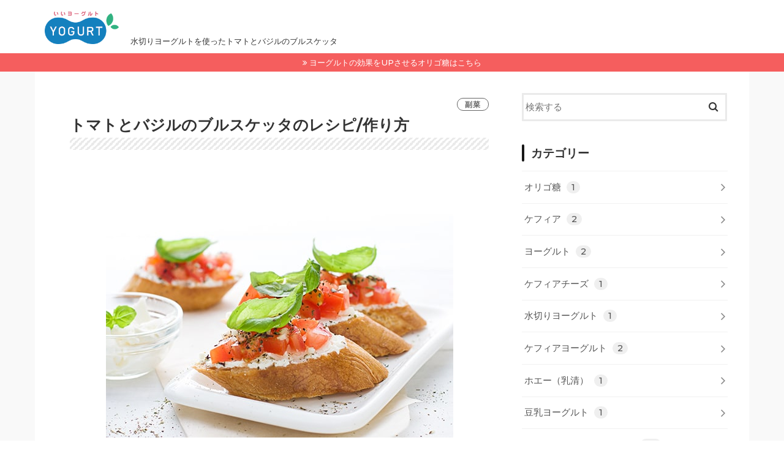

--- FILE ---
content_type: text/html; charset=UTF-8
request_url: https://e-yogurt.com/bruschetta/
body_size: 17250
content:
<!doctype html>
<!--[if lt IE 7]><html lang="ja" class="no-js lt-ie9 lt-ie8 lt-ie7"><![endif]-->
<!--[if (IE 7)&!(IEMobile)]><html lang="ja" class="no-js lt-ie9 lt-ie8"><![endif]-->
<!--[if (IE 8)&!(IEMobile)]><html lang="ja" class="no-js lt-ie9"><![endif]-->
<!--[if gt IE 8]><!--> <html lang="ja" class="no-js"><!--<![endif]-->

<head>
<meta charset="utf-8">
<meta http-equiv="X-UA-Compatible" content="IE=edge">
<title>トマトとバジルのブルスケッタのレシピ/作り方 - いいヨーグルト</title>
<meta name="HandheldFriendly" content="True">
<meta name="MobileOptimized" content="320">
<meta name="viewport" content="width=device-width, initial-scale=1"/>
<link rel="apple-touch-icon" href="https://e-yogurt.com/wp-content/uploads/2019/07/favicon_ap.png">
<link rel="icon" href="https://e-yogurt.com/wp-content/uploads/2019/07/favicon.png">
<link rel="pingback" href="https://e-yogurt.com/xmlrpc.php">

<!--[if IE]>
<link rel="shortcut icon" href="https://e-yogurt.com/wp-content/uploads/2019/07/favicon.ico"><![endif]-->
<!--[if lt IE 9]>
<script src="//html5shiv.googlecode.com/svn/trunk/html5.js"></script>
<script src="//css3-mediaqueries-js.googlecode.com/svn/trunk/css3-mediaqueries.js"></script>
<![endif]-->


<!-- Google Tag Manager -->
<script>(function(w,d,s,l,i){w[l]=w[l]||[];w[l].push({'gtm.start':
new Date().getTime(),event:'gtm.js'});var f=d.getElementsByTagName(s)[0],
j=d.createElement(s),dl=l!='dataLayer'?'&l='+l:'';j.async=true;j.src=
'https://www.googletagmanager.com/gtm.js?id='+i+dl;f.parentNode.insertBefore(j,f);
})(window,document,'script','dataLayer','GTM-5K5L4G2');</script>
<!-- End Google Tag Manager --><meta name='robots' content='index, follow, max-image-preview:large, max-snippet:-1, max-video-preview:-1' />
	<style>img:is([sizes="auto" i], [sizes^="auto," i]) { contain-intrinsic-size: 3000px 1500px }</style>
	
	<!-- This site is optimized with the Yoast SEO plugin v26.1.1 - https://yoast.com/wordpress/plugins/seo/ -->
	<link rel="canonical" href="https://e-yogurt.com/bruschetta/" />
	<meta property="og:locale" content="ja_JP" />
	<meta property="og:type" content="article" />
	<meta property="og:title" content="トマトとバジルのブルスケッタのレシピ/作り方 - いいヨーグルト" />
	<meta property="og:description" content="パーティーメニューの定番とも言えるブルスケッタは、美味しいだけでなく、見た目もおしゃれなメニュー！表面をカリカリに焼いたバゲットににんにくを塗りオリーブオイルをかけて食べるブルスケッタ。 味よし、見た目よしのブルスケッタ..." />
	<meta property="og:url" content="https://e-yogurt.com/bruschetta/" />
	<meta property="og:site_name" content="いいヨーグルト" />
	<meta property="article:published_time" content="2020-05-02T07:57:12+00:00" />
	<meta property="article:modified_time" content="2020-11-24T14:46:32+00:00" />
	<meta property="og:image" content="https://e-yogurt.com/wp-content/uploads/2020/04/bruschetta_main.jpg" />
	<meta property="og:image:width" content="567" />
	<meta property="og:image:height" content="450" />
	<meta property="og:image:type" content="image/jpeg" />
	<meta name="author" content="るんるん" />
	<meta name="twitter:card" content="summary_large_image" />
	<meta name="twitter:label1" content="執筆者" />
	<meta name="twitter:data1" content="るんるん" />
	<!-- / Yoast SEO plugin. -->


<link rel='dns-prefetch' href='//ajax.googleapis.com' />
<link rel='dns-prefetch' href='//fonts.googleapis.com' />
<link rel='dns-prefetch' href='//maxcdn.bootstrapcdn.com' />
<link rel="alternate" type="application/rss+xml" title="いいヨーグルト &raquo; フィード" href="https://e-yogurt.com/feed/" />
<link rel="alternate" type="application/rss+xml" title="いいヨーグルト &raquo; コメントフィード" href="https://e-yogurt.com/comments/feed/" />
<link rel="alternate" type="application/rss+xml" title="いいヨーグルト &raquo; トマトとバジルのブルスケッタのレシピ/作り方 のコメントのフィード" href="https://e-yogurt.com/bruschetta/feed/" />
<script type="text/javascript">
/* <![CDATA[ */
window._wpemojiSettings = {"baseUrl":"https:\/\/s.w.org\/images\/core\/emoji\/16.0.1\/72x72\/","ext":".png","svgUrl":"https:\/\/s.w.org\/images\/core\/emoji\/16.0.1\/svg\/","svgExt":".svg","source":{"concatemoji":"https:\/\/e-yogurt.com\/wp-includes\/js\/wp-emoji-release.min.js"}};
/*! This file is auto-generated */
!function(s,n){var o,i,e;function c(e){try{var t={supportTests:e,timestamp:(new Date).valueOf()};sessionStorage.setItem(o,JSON.stringify(t))}catch(e){}}function p(e,t,n){e.clearRect(0,0,e.canvas.width,e.canvas.height),e.fillText(t,0,0);var t=new Uint32Array(e.getImageData(0,0,e.canvas.width,e.canvas.height).data),a=(e.clearRect(0,0,e.canvas.width,e.canvas.height),e.fillText(n,0,0),new Uint32Array(e.getImageData(0,0,e.canvas.width,e.canvas.height).data));return t.every(function(e,t){return e===a[t]})}function u(e,t){e.clearRect(0,0,e.canvas.width,e.canvas.height),e.fillText(t,0,0);for(var n=e.getImageData(16,16,1,1),a=0;a<n.data.length;a++)if(0!==n.data[a])return!1;return!0}function f(e,t,n,a){switch(t){case"flag":return n(e,"\ud83c\udff3\ufe0f\u200d\u26a7\ufe0f","\ud83c\udff3\ufe0f\u200b\u26a7\ufe0f")?!1:!n(e,"\ud83c\udde8\ud83c\uddf6","\ud83c\udde8\u200b\ud83c\uddf6")&&!n(e,"\ud83c\udff4\udb40\udc67\udb40\udc62\udb40\udc65\udb40\udc6e\udb40\udc67\udb40\udc7f","\ud83c\udff4\u200b\udb40\udc67\u200b\udb40\udc62\u200b\udb40\udc65\u200b\udb40\udc6e\u200b\udb40\udc67\u200b\udb40\udc7f");case"emoji":return!a(e,"\ud83e\udedf")}return!1}function g(e,t,n,a){var r="undefined"!=typeof WorkerGlobalScope&&self instanceof WorkerGlobalScope?new OffscreenCanvas(300,150):s.createElement("canvas"),o=r.getContext("2d",{willReadFrequently:!0}),i=(o.textBaseline="top",o.font="600 32px Arial",{});return e.forEach(function(e){i[e]=t(o,e,n,a)}),i}function t(e){var t=s.createElement("script");t.src=e,t.defer=!0,s.head.appendChild(t)}"undefined"!=typeof Promise&&(o="wpEmojiSettingsSupports",i=["flag","emoji"],n.supports={everything:!0,everythingExceptFlag:!0},e=new Promise(function(e){s.addEventListener("DOMContentLoaded",e,{once:!0})}),new Promise(function(t){var n=function(){try{var e=JSON.parse(sessionStorage.getItem(o));if("object"==typeof e&&"number"==typeof e.timestamp&&(new Date).valueOf()<e.timestamp+604800&&"object"==typeof e.supportTests)return e.supportTests}catch(e){}return null}();if(!n){if("undefined"!=typeof Worker&&"undefined"!=typeof OffscreenCanvas&&"undefined"!=typeof URL&&URL.createObjectURL&&"undefined"!=typeof Blob)try{var e="postMessage("+g.toString()+"("+[JSON.stringify(i),f.toString(),p.toString(),u.toString()].join(",")+"));",a=new Blob([e],{type:"text/javascript"}),r=new Worker(URL.createObjectURL(a),{name:"wpTestEmojiSupports"});return void(r.onmessage=function(e){c(n=e.data),r.terminate(),t(n)})}catch(e){}c(n=g(i,f,p,u))}t(n)}).then(function(e){for(var t in e)n.supports[t]=e[t],n.supports.everything=n.supports.everything&&n.supports[t],"flag"!==t&&(n.supports.everythingExceptFlag=n.supports.everythingExceptFlag&&n.supports[t]);n.supports.everythingExceptFlag=n.supports.everythingExceptFlag&&!n.supports.flag,n.DOMReady=!1,n.readyCallback=function(){n.DOMReady=!0}}).then(function(){return e}).then(function(){var e;n.supports.everything||(n.readyCallback(),(e=n.source||{}).concatemoji?t(e.concatemoji):e.wpemoji&&e.twemoji&&(t(e.twemoji),t(e.wpemoji)))}))}((window,document),window._wpemojiSettings);
/* ]]> */
</script>
<style id='wp-emoji-styles-inline-css' type='text/css'>

	img.wp-smiley, img.emoji {
		display: inline !important;
		border: none !important;
		box-shadow: none !important;
		height: 1em !important;
		width: 1em !important;
		margin: 0 0.07em !important;
		vertical-align: -0.1em !important;
		background: none !important;
		padding: 0 !important;
	}
</style>
<link rel='stylesheet' id='wp-block-library-css' href='https://e-yogurt.com/wp-includes/css/dist/block-library/style.min.css' type='text/css' media='all' />
<style id='classic-theme-styles-inline-css' type='text/css'>
/*! This file is auto-generated */
.wp-block-button__link{color:#fff;background-color:#32373c;border-radius:9999px;box-shadow:none;text-decoration:none;padding:calc(.667em + 2px) calc(1.333em + 2px);font-size:1.125em}.wp-block-file__button{background:#32373c;color:#fff;text-decoration:none}
</style>
<style id='global-styles-inline-css' type='text/css'>
:root{--wp--preset--aspect-ratio--square: 1;--wp--preset--aspect-ratio--4-3: 4/3;--wp--preset--aspect-ratio--3-4: 3/4;--wp--preset--aspect-ratio--3-2: 3/2;--wp--preset--aspect-ratio--2-3: 2/3;--wp--preset--aspect-ratio--16-9: 16/9;--wp--preset--aspect-ratio--9-16: 9/16;--wp--preset--color--black: #000000;--wp--preset--color--cyan-bluish-gray: #abb8c3;--wp--preset--color--white: #ffffff;--wp--preset--color--pale-pink: #f78da7;--wp--preset--color--vivid-red: #cf2e2e;--wp--preset--color--luminous-vivid-orange: #ff6900;--wp--preset--color--luminous-vivid-amber: #fcb900;--wp--preset--color--light-green-cyan: #7bdcb5;--wp--preset--color--vivid-green-cyan: #00d084;--wp--preset--color--pale-cyan-blue: #8ed1fc;--wp--preset--color--vivid-cyan-blue: #0693e3;--wp--preset--color--vivid-purple: #9b51e0;--wp--preset--gradient--vivid-cyan-blue-to-vivid-purple: linear-gradient(135deg,rgba(6,147,227,1) 0%,rgb(155,81,224) 100%);--wp--preset--gradient--light-green-cyan-to-vivid-green-cyan: linear-gradient(135deg,rgb(122,220,180) 0%,rgb(0,208,130) 100%);--wp--preset--gradient--luminous-vivid-amber-to-luminous-vivid-orange: linear-gradient(135deg,rgba(252,185,0,1) 0%,rgba(255,105,0,1) 100%);--wp--preset--gradient--luminous-vivid-orange-to-vivid-red: linear-gradient(135deg,rgba(255,105,0,1) 0%,rgb(207,46,46) 100%);--wp--preset--gradient--very-light-gray-to-cyan-bluish-gray: linear-gradient(135deg,rgb(238,238,238) 0%,rgb(169,184,195) 100%);--wp--preset--gradient--cool-to-warm-spectrum: linear-gradient(135deg,rgb(74,234,220) 0%,rgb(151,120,209) 20%,rgb(207,42,186) 40%,rgb(238,44,130) 60%,rgb(251,105,98) 80%,rgb(254,248,76) 100%);--wp--preset--gradient--blush-light-purple: linear-gradient(135deg,rgb(255,206,236) 0%,rgb(152,150,240) 100%);--wp--preset--gradient--blush-bordeaux: linear-gradient(135deg,rgb(254,205,165) 0%,rgb(254,45,45) 50%,rgb(107,0,62) 100%);--wp--preset--gradient--luminous-dusk: linear-gradient(135deg,rgb(255,203,112) 0%,rgb(199,81,192) 50%,rgb(65,88,208) 100%);--wp--preset--gradient--pale-ocean: linear-gradient(135deg,rgb(255,245,203) 0%,rgb(182,227,212) 50%,rgb(51,167,181) 100%);--wp--preset--gradient--electric-grass: linear-gradient(135deg,rgb(202,248,128) 0%,rgb(113,206,126) 100%);--wp--preset--gradient--midnight: linear-gradient(135deg,rgb(2,3,129) 0%,rgb(40,116,252) 100%);--wp--preset--font-size--small: 13px;--wp--preset--font-size--medium: 20px;--wp--preset--font-size--large: 36px;--wp--preset--font-size--x-large: 42px;--wp--preset--spacing--20: 0.44rem;--wp--preset--spacing--30: 0.67rem;--wp--preset--spacing--40: 1rem;--wp--preset--spacing--50: 1.5rem;--wp--preset--spacing--60: 2.25rem;--wp--preset--spacing--70: 3.38rem;--wp--preset--spacing--80: 5.06rem;--wp--preset--shadow--natural: 6px 6px 9px rgba(0, 0, 0, 0.2);--wp--preset--shadow--deep: 12px 12px 50px rgba(0, 0, 0, 0.4);--wp--preset--shadow--sharp: 6px 6px 0px rgba(0, 0, 0, 0.2);--wp--preset--shadow--outlined: 6px 6px 0px -3px rgba(255, 255, 255, 1), 6px 6px rgba(0, 0, 0, 1);--wp--preset--shadow--crisp: 6px 6px 0px rgba(0, 0, 0, 1);}:where(.is-layout-flex){gap: 0.5em;}:where(.is-layout-grid){gap: 0.5em;}body .is-layout-flex{display: flex;}.is-layout-flex{flex-wrap: wrap;align-items: center;}.is-layout-flex > :is(*, div){margin: 0;}body .is-layout-grid{display: grid;}.is-layout-grid > :is(*, div){margin: 0;}:where(.wp-block-columns.is-layout-flex){gap: 2em;}:where(.wp-block-columns.is-layout-grid){gap: 2em;}:where(.wp-block-post-template.is-layout-flex){gap: 1.25em;}:where(.wp-block-post-template.is-layout-grid){gap: 1.25em;}.has-black-color{color: var(--wp--preset--color--black) !important;}.has-cyan-bluish-gray-color{color: var(--wp--preset--color--cyan-bluish-gray) !important;}.has-white-color{color: var(--wp--preset--color--white) !important;}.has-pale-pink-color{color: var(--wp--preset--color--pale-pink) !important;}.has-vivid-red-color{color: var(--wp--preset--color--vivid-red) !important;}.has-luminous-vivid-orange-color{color: var(--wp--preset--color--luminous-vivid-orange) !important;}.has-luminous-vivid-amber-color{color: var(--wp--preset--color--luminous-vivid-amber) !important;}.has-light-green-cyan-color{color: var(--wp--preset--color--light-green-cyan) !important;}.has-vivid-green-cyan-color{color: var(--wp--preset--color--vivid-green-cyan) !important;}.has-pale-cyan-blue-color{color: var(--wp--preset--color--pale-cyan-blue) !important;}.has-vivid-cyan-blue-color{color: var(--wp--preset--color--vivid-cyan-blue) !important;}.has-vivid-purple-color{color: var(--wp--preset--color--vivid-purple) !important;}.has-black-background-color{background-color: var(--wp--preset--color--black) !important;}.has-cyan-bluish-gray-background-color{background-color: var(--wp--preset--color--cyan-bluish-gray) !important;}.has-white-background-color{background-color: var(--wp--preset--color--white) !important;}.has-pale-pink-background-color{background-color: var(--wp--preset--color--pale-pink) !important;}.has-vivid-red-background-color{background-color: var(--wp--preset--color--vivid-red) !important;}.has-luminous-vivid-orange-background-color{background-color: var(--wp--preset--color--luminous-vivid-orange) !important;}.has-luminous-vivid-amber-background-color{background-color: var(--wp--preset--color--luminous-vivid-amber) !important;}.has-light-green-cyan-background-color{background-color: var(--wp--preset--color--light-green-cyan) !important;}.has-vivid-green-cyan-background-color{background-color: var(--wp--preset--color--vivid-green-cyan) !important;}.has-pale-cyan-blue-background-color{background-color: var(--wp--preset--color--pale-cyan-blue) !important;}.has-vivid-cyan-blue-background-color{background-color: var(--wp--preset--color--vivid-cyan-blue) !important;}.has-vivid-purple-background-color{background-color: var(--wp--preset--color--vivid-purple) !important;}.has-black-border-color{border-color: var(--wp--preset--color--black) !important;}.has-cyan-bluish-gray-border-color{border-color: var(--wp--preset--color--cyan-bluish-gray) !important;}.has-white-border-color{border-color: var(--wp--preset--color--white) !important;}.has-pale-pink-border-color{border-color: var(--wp--preset--color--pale-pink) !important;}.has-vivid-red-border-color{border-color: var(--wp--preset--color--vivid-red) !important;}.has-luminous-vivid-orange-border-color{border-color: var(--wp--preset--color--luminous-vivid-orange) !important;}.has-luminous-vivid-amber-border-color{border-color: var(--wp--preset--color--luminous-vivid-amber) !important;}.has-light-green-cyan-border-color{border-color: var(--wp--preset--color--light-green-cyan) !important;}.has-vivid-green-cyan-border-color{border-color: var(--wp--preset--color--vivid-green-cyan) !important;}.has-pale-cyan-blue-border-color{border-color: var(--wp--preset--color--pale-cyan-blue) !important;}.has-vivid-cyan-blue-border-color{border-color: var(--wp--preset--color--vivid-cyan-blue) !important;}.has-vivid-purple-border-color{border-color: var(--wp--preset--color--vivid-purple) !important;}.has-vivid-cyan-blue-to-vivid-purple-gradient-background{background: var(--wp--preset--gradient--vivid-cyan-blue-to-vivid-purple) !important;}.has-light-green-cyan-to-vivid-green-cyan-gradient-background{background: var(--wp--preset--gradient--light-green-cyan-to-vivid-green-cyan) !important;}.has-luminous-vivid-amber-to-luminous-vivid-orange-gradient-background{background: var(--wp--preset--gradient--luminous-vivid-amber-to-luminous-vivid-orange) !important;}.has-luminous-vivid-orange-to-vivid-red-gradient-background{background: var(--wp--preset--gradient--luminous-vivid-orange-to-vivid-red) !important;}.has-very-light-gray-to-cyan-bluish-gray-gradient-background{background: var(--wp--preset--gradient--very-light-gray-to-cyan-bluish-gray) !important;}.has-cool-to-warm-spectrum-gradient-background{background: var(--wp--preset--gradient--cool-to-warm-spectrum) !important;}.has-blush-light-purple-gradient-background{background: var(--wp--preset--gradient--blush-light-purple) !important;}.has-blush-bordeaux-gradient-background{background: var(--wp--preset--gradient--blush-bordeaux) !important;}.has-luminous-dusk-gradient-background{background: var(--wp--preset--gradient--luminous-dusk) !important;}.has-pale-ocean-gradient-background{background: var(--wp--preset--gradient--pale-ocean) !important;}.has-electric-grass-gradient-background{background: var(--wp--preset--gradient--electric-grass) !important;}.has-midnight-gradient-background{background: var(--wp--preset--gradient--midnight) !important;}.has-small-font-size{font-size: var(--wp--preset--font-size--small) !important;}.has-medium-font-size{font-size: var(--wp--preset--font-size--medium) !important;}.has-large-font-size{font-size: var(--wp--preset--font-size--large) !important;}.has-x-large-font-size{font-size: var(--wp--preset--font-size--x-large) !important;}
:where(.wp-block-post-template.is-layout-flex){gap: 1.25em;}:where(.wp-block-post-template.is-layout-grid){gap: 1.25em;}
:where(.wp-block-columns.is-layout-flex){gap: 2em;}:where(.wp-block-columns.is-layout-grid){gap: 2em;}
:root :where(.wp-block-pullquote){font-size: 1.5em;line-height: 1.6;}
</style>
<link rel='stylesheet' id='toc-screen-css' href='https://e-yogurt.com/wp-content/plugins/table-of-contents-plus/screen.min.css' type='text/css' media='all' />
<style id='toc-screen-inline-css' type='text/css'>
div#toc_container {background: #f9f9f9;border: 1px solid #aaaaaa;}
</style>
<link rel='stylesheet' id='style-css' href='https://e-yogurt.com/wp-content/themes/jstork/style.css' type='text/css' media='all' />
<link rel='stylesheet' id='child-style-css' href='https://e-yogurt.com/wp-content/themes/jstork_custom/style.css' type='text/css' media='all' />
<link rel='stylesheet' id='slick-css' href='https://e-yogurt.com/wp-content/themes/jstork/library/css/slick.css' type='text/css' media='all' />
<link rel='stylesheet' id='shortcode-css' href='https://e-yogurt.com/wp-content/themes/jstork/library/css/shortcode.css' type='text/css' media='all' />
<link rel='stylesheet' id='gf_Concert-css' href='//fonts.googleapis.com/css?family=Concert+One' type='text/css' media='all' />
<link rel='stylesheet' id='gf_Lato-css' href='//fonts.googleapis.com/css?family=Lato' type='text/css' media='all' />
<link rel='stylesheet' id='fontawesome-css' href='//maxcdn.bootstrapcdn.com/font-awesome/4.7.0/css/font-awesome.min.css' type='text/css' media='all' />
<link rel='stylesheet' id='remodal-css' href='https://e-yogurt.com/wp-content/themes/jstork/library/css/remodal.css' type='text/css' media='all' />
<script type="text/javascript" src="//ajax.googleapis.com/ajax/libs/jquery/1.12.4/jquery.min.js" id="jquery-js"></script>
<link rel="https://api.w.org/" href="https://e-yogurt.com/wp-json/" /><link rel="alternate" title="JSON" type="application/json" href="https://e-yogurt.com/wp-json/wp/v2/posts/1442" /><link rel="EditURI" type="application/rsd+xml" title="RSD" href="https://e-yogurt.com/xmlrpc.php?rsd" />

<link rel='shortlink' href='https://e-yogurt.com/?p=1442' />
<link rel="alternate" title="oEmbed (JSON)" type="application/json+oembed" href="https://e-yogurt.com/wp-json/oembed/1.0/embed?url=https%3A%2F%2Fe-yogurt.com%2Fbruschetta%2F" />
<link rel="alternate" title="oEmbed (XML)" type="text/xml+oembed" href="https://e-yogurt.com/wp-json/oembed/1.0/embed?url=https%3A%2F%2Fe-yogurt.com%2Fbruschetta%2F&#038;format=xml" />
<style type="text/css">
body{color: #333333;}
a, #breadcrumb li.bc_homelink a::before, .authorbox .author_sns li a::before{color: #0062b2;}
a:hover{color: #0062b2;}
.article-footer .post-categories li a,.article-footer .tags a,.accordionBtn{  background: #0062b2;  border-color: #0062b2;}
.article-footer .tags a{color:#0062b2; background: none;}
.article-footer .post-categories li a:hover,.article-footer .tags a:hover,.accordionBtn.active{ background:#0062b2;  border-color:#0062b2;}
input[type="text"],input[type="password"],input[type="datetime"],input[type="datetime-local"],input[type="date"],input[type="month"],input[type="time"],input[type="week"],input[type="number"],input[type="email"],input[type="url"],input[type="search"],input[type="tel"],input[type="color"],select,textarea,.field { background-color: #ffffff;}
.header{color: #333333;}
.bgfull .header,.header.bg,.header #inner-header,.menu-sp{background: #ffffff;}
#logo a{color: #ffffff;}
#g_nav .nav li a,.nav_btn,.menu-sp a,.menu-sp a,.menu-sp > ul:after{color: #181818;}
#logo a:hover,#g_nav .nav li a:hover,.nav_btn:hover{color:#989898;}
@media only screen and (min-width: 768px) {
.nav > li > a:after{background: #989898;}
.nav ul {background: #666666;}
#g_nav .nav li ul.sub-menu li a{color: #f7f7f7;}
}
@media only screen and (max-width: 1165px) {
.site_description{background: #ffffff; color: #333333;}
}
#inner-content, #breadcrumb, .entry-content blockquote:before, .entry-content blockquote:after{background: #ffffff}
.top-post-list .post-list:before{background: #0062b2;}
.widget li a:after{color: #0062b2;}
.entry-content h2,.widgettitle,.accordion::before{background: #1bb4d3; color: #ffffff;}
.entry-content h3{border-color: #1bb4d3;}
.h_boader .entry-content h2{border-color: #1bb4d3; color: #333333;}
.h_balloon .entry-content h2:after{border-top-color: #1bb4d3;}
.entry-content ul li:before{ background: #1bb4d3;}
.entry-content ol li:before{ background: #1bb4d3;}
.post-list-card .post-list .eyecatch .cat-name,.top-post-list .post-list .eyecatch .cat-name,.byline .cat-name,.single .authorbox .author-newpost li .cat-name,.related-box li .cat-name,.carouselwrap .cat-name,.eyecatch .cat-name{background: #fcee21; color:  #444444;}
ul.wpp-list li a:before{background: #1bb4d3; color: #ffffff;}
.readmore a{border:1px solid #0062b2;color:#0062b2;}
.readmore a:hover{background:#0062b2;color:#fff;}
.btn-wrap a{background: #0062b2;border: 1px solid #0062b2;}
.btn-wrap a:hover{background: #0062b2;border-color: #0062b2;}
.btn-wrap.simple a{border:1px solid #0062b2;color:#0062b2;}
.btn-wrap.simple a:hover{background:#0062b2;}
.blue-btn, .comment-reply-link, #submit { background-color: #0062b2; }
.blue-btn:hover, .comment-reply-link:hover, #submit:hover, .blue-btn:focus, .comment-reply-link:focus, #submit:focus {background-color: #0062b2; }
#sidebar1{color: #4c4c4c;}
.widget:not(.widget_text) a{color:#555555;}
.widget:not(.widget_text) a:hover{color:#888888;}
.bgfull #footer-top,#footer-top .inner,.cta-inner{background-color: #666666; color: #CACACA;}
.footer a,#footer-top a{color: #f7f7f7;}
#footer-top .widgettitle{color: #CACACA;}
.bgfull .footer,.footer.bg,.footer .inner {background-color: #666666;color: #CACACA;}
.footer-links li a:before{ color: #ffffff;}
.pagination a, .pagination span,.page-links a{border-color: #0062b2; color: #0062b2;}
.pagination .current,.pagination .current:hover,.page-links ul > li > span{background-color: #0062b2; border-color: #0062b2;}
.pagination a:hover, .pagination a:focus,.page-links a:hover, .page-links a:focus{background-color: #0062b2; color: #fff;}
</style>



</head>

<body class="wp-singular post-template-default single single-post postid-1442 single-format-standard wp-theme-jstork wp-child-theme-jstork_custom bg pannavi_on_bottom h_boader sidebarright date_on">
<!-- Google Tag Manager (noscript) -->
<noscript><iframe src="https://www.googletagmanager.com/ns.html?id=GTM-5K5L4G2"
height="0" width="0" style="display:none;visibility:hidden"></iframe></noscript>
<!-- End Google Tag Manager (noscript) -->
<div id="container">
<header class="header animated fadeIn headerleft" role="banner">
  <div id="inner-header" class="wrap cf">
    <div id="logo" class="gf fs_s">
                  <p class="h1 img"><a href="https://e-yogurt.com" rel="home"><img src="https://e-yogurt.com/wp-content/uploads/2018/10/e-yogurt_logo-2.png" alt="いいヨーグルト"></a></p>
                </div>
        <p class="site_description">
      水切りヨーグルトを使ったトマトとバジルのブルスケッタ    </p>
            <a href="#searchbox" data-remodal-target="searchbox" class="nav_btn search_btn"><span class="text gf">search</span></a>
            <nav id="g_nav" role="navigation">
          </nav>
        <a href="#spnavi" data-remodal-target="spnavi" class="nav_btn" style="display:none;"><span class="text gf">menu</span></a>
      </div>
</header>
<div class="remodal" data-remodal-id="spnavi" data-remodal-options="hashTracking:false">
  <button data-remodal-action="close" class="remodal-close"><span class="text gf">CLOSE</span></button>
  <div id="custom_html-2" class="widget_text widget widget_custom_html"><div class="textwidget custom-html-widget"></div></div>  <button data-remodal-action="close" class="remodal-close"><span class="text gf">CLOSE</span></button>
</div>
<div class="remodal searchbox" data-remodal-id="searchbox" data-remodal-options="hashTracking:false">
  <div class="search cf">
    <dl>
      <dt>キーワードで記事を検索</dt>
      <dd>
        <form role="search" method="get" id="searchform" class="searchform cf" action="https://e-yogurt.com/" >
		<input type="search" placeholder="検索する" value="" name="s" id="s" />
		<button type="submit" id="searchsubmit" ><i class="fa fa-search"></i></button>
		</form>      </dd>
    </dl>
  </div>
  <button data-remodal-action="close" class="remodal-close"><span class="text gf">CLOSE</span></button>
</div>
<div class="header-info"><a  style="background-color: ;" href="https://e-yogurt.com/origotou/">ヨーグルトの効果をUPさせるオリゴ糖はこちら</a></div>





<div id="content">
<div id="inner-content" class="wrap cf">

<main id="main" class="m-all t-all d-5of7 cf" role="main">
<article id="post-1442" class="post-1442 post type-post status-publish format-standard has-post-thumbnail hentry category-side-dish category-recipe tag-snack tag-italian tag-draining-yogurt article cf" role="article">
<header class="article-header entry-header">
<p class="byline entry-meta vcard cf">
<span class="cat-name cat-id-69">副菜</span>
<time class="date gf entry-date undo updated" datetime="2020-11-24T23:46:32+09:00">2020.11.24</time>



<span class="writer name author"><span class="fn">るんるん</span></span>
</p>

<h1 class="entry-title single-title" itemprop="headline" rel="bookmark">トマトとバジルのブルスケッタのレシピ/作り方</h1>
<div class="zilla_box"></div>
<figure class="eyecatch">
<img width="567" height="450" src="https://e-yogurt.com/wp-content/uploads/2020/04/bruschetta_main.jpg" class="attachment-post-thumbnail size-post-thumbnail wp-post-image" alt="トマトとバジルのブルスケッタ" decoding="async" fetchpriority="high" srcset="https://e-yogurt.com/wp-content/uploads/2020/04/bruschetta_main.jpg 567w, https://e-yogurt.com/wp-content/uploads/2020/04/bruschetta_main-300x238.jpg 300w, https://e-yogurt.com/wp-content/uploads/2020/04/bruschetta_main-365x290.jpg 365w" sizes="(max-width: 567px) 100vw, 567px" /></figure>
<div class="share short">
<div class="sns">
<ul class="cf">

<li class="twitter"> 
<a target="blank" href="//twitter.com/intent/tweet?url=https%3A%2F%2Fe-yogurt.com%2Fbruschetta%2F&text=%E3%83%88%E3%83%9E%E3%83%88%E3%81%A8%E3%83%90%E3%82%B8%E3%83%AB%E3%81%AE%E3%83%96%E3%83%AB%E3%82%B9%E3%82%B1%E3%83%83%E3%82%BF%E3%81%AE%E3%83%AC%E3%82%B7%E3%83%94%2F%E4%BD%9C%E3%82%8A%E6%96%B9&tw_p=tweetbutton" onclick="window.open(this.href, 'tweetwindow', 'width=550, height=450,personalbar=0,toolbar=0,scrollbars=1,resizable=1'); return false;"><span class="text">ポスト</span><span class="count"></span></a>
</li>

<li class="facebook">
<a href="//www.facebook.com/sharer.php?src=bm&u=https%3A%2F%2Fe-yogurt.com%2Fbruschetta%2F&t=%E3%83%88%E3%83%9E%E3%83%88%E3%81%A8%E3%83%90%E3%82%B8%E3%83%AB%E3%81%AE%E3%83%96%E3%83%AB%E3%82%B9%E3%82%B1%E3%83%83%E3%82%BF%E3%81%AE%E3%83%AC%E3%82%B7%E3%83%94%2F%E4%BD%9C%E3%82%8A%E6%96%B9" onclick="javascript:window.open(this.href, '', 'menubar=no,toolbar=no,resizable=yes,scrollbars=yes,height=300,width=600');return false;"><i class="fa fa-facebook"></i><span class="text">シェア</span><span class="count"></span></a>
</li>

<li class="hatebu">       
<a href="//b.hatena.ne.jp/add?mode=confirm&url=https://e-yogurt.com/bruschetta/&title=%E3%83%88%E3%83%9E%E3%83%88%E3%81%A8%E3%83%90%E3%82%B8%E3%83%AB%E3%81%AE%E3%83%96%E3%83%AB%E3%82%B9%E3%82%B1%E3%83%83%E3%82%BF%E3%81%AE%E3%83%AC%E3%82%B7%E3%83%94%2F%E4%BD%9C%E3%82%8A%E6%96%B9" onclick="window.open(this.href, 'HBwindow', 'width=600, height=400, menubar=no, toolbar=no, scrollbars=yes'); return false;" target="_blank"><span class="text">はてブ</span><span class="count"></span></a>
</li>

<li class="line">
<a href="//line.me/R/msg/text/?%E3%83%88%E3%83%9E%E3%83%88%E3%81%A8%E3%83%90%E3%82%B8%E3%83%AB%E3%81%AE%E3%83%96%E3%83%AB%E3%82%B9%E3%82%B1%E3%83%83%E3%82%BF%E3%81%AE%E3%83%AC%E3%82%B7%E3%83%94%2F%E4%BD%9C%E3%82%8A%E6%96%B9%0Ahttps%3A%2F%2Fe-yogurt.com%2Fbruschetta%2F" target="_blank"><span class="text">送る</span></a>
</li>

<li class="pocket">
<a href="//getpocket.com/edit?url=https://e-yogurt.com/bruschetta/&title=トマトとバジルのブルスケッタのレシピ/作り方" onclick="window.open(this.href, 'FBwindow', 'width=550, height=350, menubar=no, toolbar=no, scrollbars=yes'); return false;"><i class="fa fa-get-pocket"></i><span class="text">Pocket</span><span class="count"></span></a></li>

</ul>
</div> 
</div></header>



<section class="entry-content cf">



<p>パーティーメニューの定番とも言えるブルスケッタは、美味しいだけでなく、見た目もおしゃれなメニュー！表面をカリカリに焼いたバゲットににんにくを塗りオリーブオイルをかけて食べるブルスケッタ。</p>


<div class="voice cf l icon_blue run"><figure class="icon"><img decoding="async" src="https://e-yogurt.com/wp-content/uploads/2020/01/runrun_defo.gif"><figcaption class="name">るんるん</figcaption></figure><div class="voicecomment">
ブルスケッタはイタリアで有名な前菜メニューですね。赤ワインに合うから大好きでしょっちゅう作ります♪<br />
</div></div>



<p>味よし、見た目よしのブルスケッタですが、さらに、水切りヨーグルトを使って美容と健康にもこだわりました。</p>



<div style="height:30px" aria-hidden="true" class="wp-block-spacer"></div>



<div id="toc_container" class="no_bullets"><p class="toc_title">目次</p><ul class="toc_list"><li><a href="#2">材料（2人分）</a></li><li><a href="#i">作り方</a><ul><li><a href="#i-2">ヨーグルトディップを作る</a></li><li><a href="#i-3">バゲットをトーストする</a></li><li><a href="#i-4">オリーブオイル、にんにくを塗る</a></li><li><a href="#i-5">ヨーグルトディップを塗って完成</a></li></ul></li></ul></div>
<h2><span id="2"> 材料（2人分）</span></h2>



<ul>
<li>バケット（スライスしたもの）…4枚</li>
<li>ヨーグルト…300g</li>
<li>オリーブ…10粒</li>
<li>ミニトマト…3個（角切り）</li>
<li>ミニトマト…1個（みじん切り）</li>
<li>塩・こしょう…少々</li>
<li>にんにく…1片</li>
<li>オリーブオイル…大さじ3</li>
<li>バジル…4枚</li>
</ul>



<h2 class="wp-block-heading"><span id="i">作り方</span></h2>



<h3 class="procedure1"><span id="i-2">ヨーグルトディップを作る</span></h3>



<p>ボウルの上にひと回り大きなザルを乗せ、キッチンペーパーを1枚のせてヨーグルトを入れて2～3時間くらい冷蔵庫に入れ水を切ります。いわゆる水切りヨーグルトです。</p>



<p>今回はディップを作りやすくするため、2～3時間と短めにヨーグルトの水分を切ります。</p>


<div class="voice cf l icon_blue run"><figure class="icon"><img decoding="async" src="https://e-yogurt.com/wp-content/uploads/2020/01/runrun_wink.gif"><figcaption class="name">るんるん</figcaption></figure><div class="voicecomment">
詳しい水切りヨーグルトの作り方については「<a href="https://e-yogurt.com/how-to-make-drained-yogurt/">水切りヨーグルトの作り方</a>」を参考にしてください。<br />
</div></div>



<figure class="wp-block-image size-large"><img decoding="async" width="567" height="450" src="https://e-yogurt.com/wp-content/uploads/2020/04/bruschetta_01.jpg" alt="ヨーグルトの水を切る" class="wp-image-1456" srcset="https://e-yogurt.com/wp-content/uploads/2020/04/bruschetta_01.jpg 567w, https://e-yogurt.com/wp-content/uploads/2020/04/bruschetta_01-300x238.jpg 300w, https://e-yogurt.com/wp-content/uploads/2020/04/bruschetta_01-365x290.jpg 365w" sizes="(max-width: 567px) 100vw, 567px" /></figure>



<p>みじん切りのオリーブ、ミニトマト、塩・こしょうを加えて混ぜ合わせる。<br>※角切りにしたミニトマトはとっておいてください。</p>



<figure class="wp-block-image size-large"><img decoding="async" width="567" height="450" src="https://e-yogurt.com/wp-content/uploads/2020/05/bruschetta_02.jpg" alt="" class="wp-image-1516" srcset="https://e-yogurt.com/wp-content/uploads/2020/05/bruschetta_02.jpg 567w, https://e-yogurt.com/wp-content/uploads/2020/05/bruschetta_02-300x238.jpg 300w, https://e-yogurt.com/wp-content/uploads/2020/05/bruschetta_02-365x290.jpg 365w" sizes="(max-width: 567px) 100vw, 567px" /></figure>



<div style="height:30px" aria-hidden="true" class="wp-block-spacer"></div>



<h3 class="procedure2"><span id="i-3">バゲットをトーストする</span></h3>



<p>バゲットを、オーブンかトースターできつね色になるまでトーストします。</p>



<div style="height:30px" aria-hidden="true" class="wp-block-spacer"></div>



<h3 class="procedure3"><span id="i-4">オリーブオイル、にんにくを塗る</span></h3>



<p>オリーブオイルとすりおろしたにんにくを混ぜ合わせ、トーストしたバゲットに塗ります。</p>



<figure class="wp-block-image size-large"><img loading="lazy" decoding="async" width="567" height="450" src="https://e-yogurt.com/wp-content/uploads/2020/05/bruschetta_03.jpg" alt="" class="wp-image-1525" srcset="https://e-yogurt.com/wp-content/uploads/2020/05/bruschetta_03.jpg 567w, https://e-yogurt.com/wp-content/uploads/2020/05/bruschetta_03-300x238.jpg 300w, https://e-yogurt.com/wp-content/uploads/2020/05/bruschetta_03-365x290.jpg 365w" sizes="auto, (max-width: 567px) 100vw, 567px" /></figure>



<div style="height:30px" aria-hidden="true" class="wp-block-spacer"></div>



<h3 class="procedure4"><span id="i-5">ヨーグルトディップを塗って完成</span></h3>



<p>ヨーグルトディップを塗って、角切りにしたミニトマトをのせてバジルをのせて出来上がり。</p>



<figure class="wp-block-image size-large pola"><img loading="lazy" decoding="async" width="567" height="450" src="https://e-yogurt.com/wp-content/uploads/2020/04/bruschetta_main.jpg" alt="トマトとバジルのブルスケッタ" class="wp-image-1445" srcset="https://e-yogurt.com/wp-content/uploads/2020/04/bruschetta_main.jpg 567w, https://e-yogurt.com/wp-content/uploads/2020/04/bruschetta_main-300x238.jpg 300w, https://e-yogurt.com/wp-content/uploads/2020/04/bruschetta_main-365x290.jpg 365w" sizes="auto, (max-width: 567px) 100vw, 567px" /><figcaption>水切りヨーグルトを使ったトマトとバジルのブルスケッタ</figcaption></figure>



<div style="height:30px" aria-hidden="true" class="wp-block-spacer"></div>



<p>ブルスケッタと水切りヨーグルトの相性はとても良く、色々アレンジができます。トマトとバジルのトッピングの他に、スモークサーモンをトッピングしても美味しいです。</p>



<figure class="wp-block-image size-large pola"><img loading="lazy" decoding="async" width="567" height="450" src="https://e-yogurt.com/wp-content/uploads/2020/05/bruschetta_sub.jpg" alt="水切りヨーグルトを使ったスモークサーモンと胡瓜のブルスケッタ" class="wp-image-1536" srcset="https://e-yogurt.com/wp-content/uploads/2020/05/bruschetta_sub.jpg 567w, https://e-yogurt.com/wp-content/uploads/2020/05/bruschetta_sub-300x238.jpg 300w, https://e-yogurt.com/wp-content/uploads/2020/05/bruschetta_sub-365x290.jpg 365w" sizes="auto, (max-width: 567px) 100vw, 567px" /><figcaption>水切りヨーグルトを使ったスモークサーモンと胡瓜のブルスケッタ</figcaption></figure>


<div class="c_box intitle yellow_box type_normal"><div class="box_title"><span class="span__box_title">イタリアのウンブリア州の郷土料理「ブルスケッタ」</span></div>
<p>オリーブが特産のイタリアのウンブリア州は、上質なオリーブオイルの名産地として有名で、ブルスケッタが郷土料理として親しまれています。</p>
<p>本場のブルスケッタは、少し焦げ目をつけたくらいのバゲットに、まろやかなな味わいとピリっと辛みが特徴の美味しいオリーブオイルをたっぷり垂らして味わうものです。</p>
<p>ブルスケッタの歴史は長く、ローマ時代にはすでに食べられていたそうです。</p>
</div>



<p></p>


</section>



<footer class="article-footer">
<ul class="post-categories">
	<li><a href="https://e-yogurt.com/category/recipe/side-dish/" rel="category tag">副菜</a></li>
	<li><a href="https://e-yogurt.com/category/recipe/" rel="category tag">ヨーグルトを使ったレシピ</a></li></ul><p class="tags"><a href="https://e-yogurt.com/tag/snack/" rel="tag">おつまみ</a><a href="https://e-yogurt.com/tag/italian/" rel="tag">イタリア料理</a><a href="https://e-yogurt.com/tag/draining-yogurt/" rel="tag">水切りヨーグルト</a></p></footer>




<div class="sharewrap wow animated fadeIn" data-wow-delay="0.5s">

<div class="share">
<div class="sns">
<ul class="cf">

<li class="twitter"> 
<a target="blank" href="//twitter.com/intent/tweet?url=https%3A%2F%2Fe-yogurt.com%2Fbruschetta%2F&text=%E3%83%88%E3%83%9E%E3%83%88%E3%81%A8%E3%83%90%E3%82%B8%E3%83%AB%E3%81%AE%E3%83%96%E3%83%AB%E3%82%B9%E3%82%B1%E3%83%83%E3%82%BF%E3%81%AE%E3%83%AC%E3%82%B7%E3%83%94%2F%E4%BD%9C%E3%82%8A%E6%96%B9&tw_p=tweetbutton" onclick="window.open(this.href, 'tweetwindow', 'width=550, height=450,personalbar=0,toolbar=0,scrollbars=1,resizable=1'); return false;"><span class="text">ポスト</span><span class="count"></span></a>
</li>

<li class="facebook">
<a href="//www.facebook.com/sharer.php?src=bm&u=https%3A%2F%2Fe-yogurt.com%2Fbruschetta%2F&t=%E3%83%88%E3%83%9E%E3%83%88%E3%81%A8%E3%83%90%E3%82%B8%E3%83%AB%E3%81%AE%E3%83%96%E3%83%AB%E3%82%B9%E3%82%B1%E3%83%83%E3%82%BF%E3%81%AE%E3%83%AC%E3%82%B7%E3%83%94%2F%E4%BD%9C%E3%82%8A%E6%96%B9" onclick="javascript:window.open(this.href, '', 'menubar=no,toolbar=no,resizable=yes,scrollbars=yes,height=300,width=600');return false;"><i class="fa fa-facebook"></i><span class="text">シェア</span><span class="count"></span></a>
</li>

<li class="hatebu">       
<a href="//b.hatena.ne.jp/add?mode=confirm&url=https://e-yogurt.com/bruschetta/&title=%E3%83%88%E3%83%9E%E3%83%88%E3%81%A8%E3%83%90%E3%82%B8%E3%83%AB%E3%81%AE%E3%83%96%E3%83%AB%E3%82%B9%E3%82%B1%E3%83%83%E3%82%BF%E3%81%AE%E3%83%AC%E3%82%B7%E3%83%94%2F%E4%BD%9C%E3%82%8A%E6%96%B9" onclick="window.open(this.href, 'HBwindow', 'width=600, height=400, menubar=no, toolbar=no, scrollbars=yes'); return false;" target="_blank"><span class="text">はてブ</span><span class="count"></span></a>
</li>

<li class="line">
<a href="//line.me/R/msg/text/?%E3%83%88%E3%83%9E%E3%83%88%E3%81%A8%E3%83%90%E3%82%B8%E3%83%AB%E3%81%AE%E3%83%96%E3%83%AB%E3%82%B9%E3%82%B1%E3%83%83%E3%82%BF%E3%81%AE%E3%83%AC%E3%82%B7%E3%83%94%2F%E4%BD%9C%E3%82%8A%E6%96%B9%0Ahttps%3A%2F%2Fe-yogurt.com%2Fbruschetta%2F" target="_blank"><span class="text">送る</span></a>
</li>

<li class="pocket">
<a href="//getpocket.com/edit?url=https://e-yogurt.com/bruschetta/&title=トマトとバジルのブルスケッタのレシピ/作り方" onclick="window.open(this.href, 'FBwindow', 'width=550, height=350, menubar=no, toolbar=no, scrollbars=yes'); return false;"><i class="fa fa-get-pocket"></i><span class="text">Pocket</span><span class="count"></span></a></li>

<li class="feedly">
<a href="https://feedly.com/i/subscription/feed/https://e-yogurt.com/feed/"  target="blank"><i class="fa fa-rss"></i><span class="text">feedly</span><span class="count"></span></a></li>    
</ul>
</div>
</div></div>


<div class="cta-wrap wow animated fadeIn" data-wow-delay="0.7s">
<div id="text-2" class="ctawidget widget_text">			<div class="textwidget"><div class="cta-inner cf"><h2 class="cta_copy"><span>ヨーグルトを自宅で簡単に作れるのはご存知ですか？</span></h2>4兆個の乳酸菌と酵母にビフィズス菌が加わった人気の手作りケフィアヨーグルト。しかも「生きている」から効果もケタ違い。<br />
ダイエットや美肌に繋がったりと、効果効能で選ぶならおすすめのヨーグルトです。<br />
<div class="btn-wrap aligncenter big lightning cta_btn"><a href="https://e-yogurt.com/how-to-make-kefir-yogurt/">作り方はコチラ</a></div></div>
</div>
		</div></div>


	<div id="respond" class="comment-respond">
		<h3 id="reply-title" class="comment-reply-title"><span>コメントはこちらから</span> <small><a rel="nofollow" id="cancel-comment-reply-link" href="/bruschetta/#respond" style="display:none;">コメントをキャンセル</a></small></h3><form action="https://e-yogurt.com/wp-comments-post.php" method="post" id="commentform" class="comment-form"><p class="comment-notes"><span id="email-notes">メールアドレスが公開されることはありません。</span> <span class="required-field-message"><span class="required">※</span> が付いている欄は必須項目です</span></p><p class="comment-form-comment"><label for="comment">コメント <span class="required">※</span></label> <textarea id="comment" name="comment" cols="45" rows="8" maxlength="65525" required></textarea></p><p class="comment-form-author"><label for="author">名前 <span class="required">※</span></label> <input id="author" name="author" type="text" value="" size="30" maxlength="245" autocomplete="name" required /></p>
<p class="comment-form-email"><label for="email">メール <span class="required">※</span></label> <input id="email" name="email" type="email" value="" size="30" maxlength="100" aria-describedby="email-notes" autocomplete="email" required /></p>
<p class="comment-form-url"><label for="url">サイト</label> <input id="url" name="url" type="url" value="" size="30" maxlength="200" autocomplete="url" /></p>
<p class="comment-form-cookies-consent"><input id="wp-comment-cookies-consent" name="wp-comment-cookies-consent" type="checkbox" value="yes" /> <label for="wp-comment-cookies-consent">次回のコメントで使用するためブラウザーに自分の名前、メールアドレス、サイトを保存する。</label></p>
<p class="form-submit"><input name="submit" type="submit" id="submit" class="submit" value="コメントを送信" /> <input type='hidden' name='comment_post_ID' value='1442' id='comment_post_ID' />
<input type='hidden' name='comment_parent' id='comment_parent' value='0' />
</p><p style="display: none;"><input type="hidden" id="akismet_comment_nonce" name="akismet_comment_nonce" value="8a18f003e7" /></p><p style="display: none !important;" class="akismet-fields-container" data-prefix="ak_"><label>&#916;<textarea name="ak_hp_textarea" cols="45" rows="8" maxlength="100"></textarea></label><input type="hidden" id="ak_js_1" name="ak_js" value="49"/><script>document.getElementById( "ak_js_1" ).setAttribute( "value", ( new Date() ).getTime() );</script></p></form>	</div><!-- #respond -->
	
</article>

<div class="np-post">
<div class="navigation">
<div class="prev np-post-list">
<a href="https://e-yogurt.com/omlet/" class="cf">
<figure class="eyecatch"><img width="300" height="238" src="https://e-yogurt.com/wp-content/uploads/2020/05/omlet_main-300x238.jpg" class="attachment-thumbnail size-thumbnail wp-post-image" alt="水切りヨーグルトを使ったオムレット" decoding="async" loading="lazy" srcset="https://e-yogurt.com/wp-content/uploads/2020/05/omlet_main-300x238.jpg 300w, https://e-yogurt.com/wp-content/uploads/2020/05/omlet_main-365x290.jpg 365w, https://e-yogurt.com/wp-content/uploads/2020/05/omlet_main.jpg 567w" sizes="auto, (max-width: 300px) 100vw, 300px" /></figure>
<span class="ttl">水切りヨーグルトを使ったフルーツメープルオムレットのレシピ/作り方</span>
</a>
</div>

<div class="next np-post-list">
<a href="https://e-yogurt.com/strawberry-clafoutis/" class="cf">
<span class="ttl">いちごのヨーグルトクラフティのレシピ/作り方</span>
<figure class="eyecatch"><img width="300" height="238" src="https://e-yogurt.com/wp-content/uploads/2020/04/strawberry-clafoutis_main-300x238.jpg" class="attachment-thumbnail size-thumbnail wp-post-image" alt="苺のヨーグルトクラフティ" decoding="async" loading="lazy" srcset="https://e-yogurt.com/wp-content/uploads/2020/04/strawberry-clafoutis_main-300x238.jpg 300w, https://e-yogurt.com/wp-content/uploads/2020/04/strawberry-clafoutis_main-365x290.jpg 365w, https://e-yogurt.com/wp-content/uploads/2020/04/strawberry-clafoutis_main.jpg 567w" sizes="auto, (max-width: 300px) 100vw, 300px" /></figure>
</a>
</div>
</div>
</div>


<div class="related-box original-related wow animated fadeIn cf">
  <div class="inbox">
    <h2 class="related-h h_ttl"><span>こちらの記事も人気</span></h2>
    <div class="related-post">
      <ul class="related-list cf">
                <li rel="bookmark" title="ヨーグルトを使ってアレンジした京都の和菓子「水無月」のレシピ/作り方"> <a href="https://e-yogurt.com/minaduki/" rel=\"bookmark" title="ヨーグルトを使ってアレンジした京都の和菓子「水無月」のレシピ/作り方" class="title">
          <span class="cat-data">
                                    デザート</span>
          <figure class="eyecatch">
                        <img width="300" height="200" src="https://e-yogurt.com/wp-content/uploads/2020/06/minaduki_main-300x200.jpg" class="attachment-post-thum size-post-thum wp-post-image" alt="ヨーグルトを使った水無月" decoding="async" loading="lazy" />                         </figure>
          <time class="date gf">
            2020.6.9          </time>
          
          <h3 class="ttl">
            ヨーグルトを使ってアレンジした京都の和菓子「水無月」のレシピ/作り方          </h3>
          </a> </li>
                <li rel="bookmark" title="ドライマンゴーのヨーグルト漬けの作り方"> <a href="https://e-yogurt.com/yogurt-drymango/" rel=\"bookmark" title="ドライマンゴーのヨーグルト漬けの作り方" class="title">
          <span class="cat-data">
                                    デザート</span>
          <figure class="eyecatch">
                        <img width="300" height="200" src="https://e-yogurt.com/wp-content/uploads/2019/06/drymango_main-300x200.jpg" class="attachment-post-thum size-post-thum wp-post-image" alt="ドライマンゴー" decoding="async" loading="lazy" />                         </figure>
          <time class="date gf">
            2019.6.22          </time>
          
          <h3 class="ttl">
            ドライマンゴーのヨーグルト漬けの作り方          </h3>
          </a> </li>
                <li rel="bookmark" title="ヨーグルトを使ったクレームダンジュのレシピ/作り方"> <a href="https://e-yogurt.com/cremet-danjou/" rel=\"bookmark" title="ヨーグルトを使ったクレームダンジュのレシピ/作り方" class="title">
          <span class="cat-data">
                                    デザート</span>
          <figure class="eyecatch">
                        <img width="300" height="200" src="https://e-yogurt.com/wp-content/uploads/2020/05/cremet-danjou_main-300x200.jpg" class="attachment-post-thum size-post-thum wp-post-image" alt="ヨーグルトを使ったクレームダンジュ" decoding="async" loading="lazy" />                         </figure>
          <time class="date gf">
            2020.5.16          </time>
          
          <h3 class="ttl">
            ヨーグルトを使ったクレームダンジュのレシピ/作り方          </h3>
          </a> </li>
                <li rel="bookmark" title="水切りヨーグルトで作る低カロリーなのに濃厚なレアチーズケーキのレシピ/作り方"> <a href="https://e-yogurt.com/rare-cheese-cake/" rel=\"bookmark" title="水切りヨーグルトで作る低カロリーなのに濃厚なレアチーズケーキのレシピ/作り方" class="title">
          <span class="cat-data">
                                    デザート</span>
          <figure class="eyecatch">
                        <img width="300" height="200" src="https://e-yogurt.com/wp-content/uploads/2020/06/rare-cheese-cake_main-300x200.jpg" class="attachment-post-thum size-post-thum wp-post-image" alt="水切りヨーグルトレアチーズケーキ" decoding="async" loading="lazy" />                         </figure>
          <time class="date gf">
            2020.6.11          </time>
          
          <h3 class="ttl">
            水切りヨーグルトで作る低カロリーなのに濃厚なレアチーズケーキのレシピ/作り方          </h3>
          </a> </li>
                <li rel="bookmark" title="揚げ湯葉のヨーグルトソース添えのレシピ/作り方"> <a href="https://e-yogurt.com/fried-yuba-yogurt-source/" rel=\"bookmark" title="揚げ湯葉のヨーグルトソース添えのレシピ/作り方" class="title">
          <span class="cat-data">
                                    副菜</span>
          <figure class="eyecatch">
                        <img width="300" height="200" src="https://e-yogurt.com/wp-content/uploads/2021/05/fried-yuba-yogurt-source_main-300x200.jpg" class="attachment-post-thum size-post-thum wp-post-image" alt="揚げ湯葉ヨーグルトソース添え" decoding="async" loading="lazy" />                         </figure>
          <time class="date gf">
            2021.5.16          </time>
          
          <h3 class="ttl">
            揚げ湯葉のヨーグルトソース添えのレシピ/作り方          </h3>
          </a> </li>
                <li rel="bookmark" title="水切りヨーグルトのフルーツマリネ、カナッペ添えのレシピ/作り方"> <a href="https://e-yogurt.com/tropical-fruit-marinade/" rel=\"bookmark" title="水切りヨーグルトのフルーツマリネ、カナッペ添えのレシピ/作り方" class="title">
          <span class="cat-data">
                                    デザート</span>
          <figure class="eyecatch">
                        <img width="300" height="200" src="https://e-yogurt.com/wp-content/uploads/2019/09/tropical-fruit-marinade_main-300x200.jpg" class="attachment-post-thum size-post-thum wp-post-image" alt="水切りヨーグルトのフルーツマリネ、カナッペ添え" decoding="async" loading="lazy" />                         </figure>
          <time class="date gf">
            2019.9.28          </time>
          
          <h3 class="ttl">
            水切りヨーグルトのフルーツマリネ、カナッペ添えのレシピ/作り方          </h3>
          </a> </li>
                <li rel="bookmark" title="もちもちのとろけるヨーグルトパンケーキのレシピ/作り方"> <a href="https://e-yogurt.com/yogurt-pancakes/" rel=\"bookmark" title="もちもちのとろけるヨーグルトパンケーキのレシピ/作り方" class="title">
          <span class="cat-data">
                                    デザート</span>
          <figure class="eyecatch">
                        <img width="300" height="200" src="https://e-yogurt.com/wp-content/uploads/2020/06/yogurt-pancakes_main-300x200.jpg" class="attachment-post-thum size-post-thum wp-post-image" alt="ヨーグルトパンケーキ" decoding="async" loading="lazy" />                         </figure>
          <time class="date gf">
            2020.6.20          </time>
          
          <h3 class="ttl">
            もちもちのとろけるヨーグルトパンケーキのレシピ/作り方          </h3>
          </a> </li>
                <li rel="bookmark" title="夏野菜の冷製ヨーグルトスープのレシピ/作り方"> <a href="https://e-yogurt.com/yogurt-soup/" rel=\"bookmark" title="夏野菜の冷製ヨーグルトスープのレシピ/作り方" class="title">
          <span class="cat-data">
                                    スープ</span>
          <figure class="eyecatch">
                        <img width="300" height="200" src="https://e-yogurt.com/wp-content/uploads/2020/08/yogurt-soup_main-300x200.jpg" class="attachment-post-thum size-post-thum wp-post-image" alt="夏野菜の冷製ヨーグルトスープ" decoding="async" loading="lazy" />                         </figure>
          <time class="date gf">
            2020.9.1          </time>
          
          <h3 class="ttl">
            夏野菜の冷製ヨーグルトスープのレシピ/作り方          </h3>
          </a> </li>
              </ul>
    </div>
  </div>
</div>

<div class="authorbox wow animated fadeIn" data-wow-delay="0.5s">
<div class="inbox">
<div class="profile cf">
<h2 class="h_ttl"><span class="gf">この記事をかいた人</span></h2>
<img alt='' src='https://secure.gravatar.com/avatar/e97d38eba6790a84fd06f63c79a5901762d2ee1ed82a013ef8e25139432c1740?s=150&#038;r=g' srcset='https://secure.gravatar.com/avatar/e97d38eba6790a84fd06f63c79a5901762d2ee1ed82a013ef8e25139432c1740?s=300&#038;r=g 2x' class='avatar avatar-150 photo' height='150' width='150' loading='lazy' decoding='async'/><p class="name author"><a href="https://e-yogurt.com/author/e-yogurt-info/" title="るんるん の投稿" rel="author">るんるん</a></p>
<div class="profile_description">
＊乳製品を扱う専門メーカー勤務＊<br>
牛乳嫌いで小さい頃からヨーグルトを毎日食べていたヨーグルト好き♡<br>
薬局で美容部員の経験があるので美容に関する知識は豊富で美意識高め。女子力UP目指して日々料理の腕を磨いています。</div>
<div class="author_sns">
<ul>

</ul>
</div>
</div>

<div class="author-newpost cf">
<h2 class="h_ttl"><span class="gf">NEW POST</span>このライターの最新記事</h2>
<ul>
<li>
<a href="https://e-yogurt.com/origotou/">
<figure class="eyecatch">
<img width="300" height="200" src="https://e-yogurt.com/wp-content/uploads/2021/10/origotou_main-300x200.jpg" class="attachment-post-thum size-post-thum wp-post-image" alt="カイテキオリゴをヨーグルトにかける" decoding="async" loading="lazy" /><span class="cat-name">オリゴ糖</span>
</figure>
<time class="date gf">2022.6.12</time>
<h3 class="ttl">
	便秘解消の食べ物ならオリゴ糖をかけたヨーグルト！便通を改善する機能のあるおす…</h3>
</a>
</li>
<li>
<a href="https://e-yogurt.com/white-fish-yogurt-gratin/">
<figure class="eyecatch">
<img width="300" height="200" src="https://e-yogurt.com/wp-content/uploads/2022/02/yogurt-gratin_main2-300x200.jpg" class="attachment-post-thum size-post-thum wp-post-image" alt="ヘルシーなヨーグルトグラタン" decoding="async" loading="lazy" /><span class="cat-name">主菜</span>
</figure>
<time class="date gf">2022.2.10</time>
<h3 class="ttl">
	ホワイトソースをヨーグルトで代用！ヘルシーなヨーグルトグラタンのレシピ/作り…</h3>
</a>
</li>
<li>
<a href="https://e-yogurt.com/yogurt-based-white-curry/">
<figure class="eyecatch">
<img width="300" height="200" src="https://e-yogurt.com/wp-content/uploads/2021/12/yogurt-based-white-curry_main-300x200.jpg" class="attachment-post-thum size-post-thum wp-post-image" alt="ヨーグルトベースのホワイトカレー" decoding="async" loading="lazy" /><span class="cat-name">主菜</span>
</figure>
<time class="date gf">2022.1.10</time>
<h3 class="ttl">
	ヨーグルトベースのホワイトカレー（シチュー風にアレンジ）のレシピ/作り方</h3>
</a>
</li>
<li>
<a href="https://e-yogurt.com/kefir-otameshi/">
<figure class="eyecatch">
<img width="300" height="200" src="https://e-yogurt.com/wp-content/uploads/2021/11/kefir-otameshi_main-3-300x200.jpg" class="attachment-post-thum size-post-thum wp-post-image" alt="ケフィアお試しセットが送料無料1,000円" decoding="async" loading="lazy" /><span class="cat-name">ケフィア</span>
</figure>
<time class="date gf">2021.11.27</time>
<h3 class="ttl">
	ケフィアヨーグルトお試しセットが1,080円！「70%割引」通販で買える人気…</h3>
</a>
</li>
</ul>
</div>
</div>
</div>
</main>
<div id="sidebar1" class="sidebar m-all t-all d-2of7 cf" role="complementary">

<div id="search-4" class="widget widget_search"><form role="search" method="get" id="searchform" class="searchform cf" action="https://e-yogurt.com/" >
		<input type="search" placeholder="検索する" value="" name="s" id="s" />
		<button type="submit" id="searchsubmit" ><i class="fa fa-search"></i></button>
		</form></div><div id="categories-4" class="widget widget_categories"><h4 class="widgettitle"><span>カテゴリー</span></h4>
			<ul>
					<li class="cat-item cat-item-87"><a href="https://e-yogurt.com/category/oligosaccharide/">オリゴ糖 <span class="count">1</span></a>
</li>
	<li class="cat-item cat-item-2"><a href="https://e-yogurt.com/category/kefir/">ケフィア <span class="count">2</span></a>
</li>
	<li class="cat-item cat-item-5"><a href="https://e-yogurt.com/category/yogurt/">ヨーグルト <span class="count">2</span></a>
</li>
	<li class="cat-item cat-item-19"><a href="https://e-yogurt.com/category/kefir-cheese/">ケフィアチーズ <span class="count">1</span></a>
</li>
	<li class="cat-item cat-item-23"><a href="https://e-yogurt.com/category/draining-yogurt/">水切りヨーグルト <span class="count">1</span></a>
</li>
	<li class="cat-item cat-item-48"><a href="https://e-yogurt.com/category/kefir-yogurt/">ケフィアヨーグルト <span class="count">2</span></a>
</li>
	<li class="cat-item cat-item-50"><a href="https://e-yogurt.com/category/whey/">ホエー（乳清） <span class="count">1</span></a>
</li>
	<li class="cat-item cat-item-59"><a href="https://e-yogurt.com/category/soy-milk-yogurt/">豆乳ヨーグルト <span class="count">1</span></a>
</li>
	<li class="cat-item cat-item-65"><a href="https://e-yogurt.com/category/recipe/">ヨーグルトを使ったレシピ <span class="count">34</span></a>
<ul class='children'>
	<li class="cat-item cat-item-66"><a href="https://e-yogurt.com/category/recipe/soup/">スープ <span class="count">4</span></a>
</li>
	<li class="cat-item cat-item-68"><a href="https://e-yogurt.com/category/recipe/dessert/">デザート <span class="count">10</span></a>
</li>
	<li class="cat-item cat-item-69"><a href="https://e-yogurt.com/category/recipe/side-dish/">副菜 <span class="count">8</span></a>
</li>
	<li class="cat-item cat-item-70"><a href="https://e-yogurt.com/category/recipe/main-dish/">主菜 <span class="count">6</span></a>
</li>
	<li class="cat-item cat-item-71"><a href="https://e-yogurt.com/category/recipe/staple-food/">主食 <span class="count">6</span></a>
</li>
</ul>
</li>
			</ul>

			</div>          <div id="new-entries" class="widget widget_recent_entries widget_new_img_post cf">
            <h4 class="widgettitle"><span>最新の記事</span></h4>
			<ul>
												<li>
			<a class="cf" href="https://e-yogurt.com/origotou/" title="便秘解消の食べ物ならオリゴ糖をかけたヨーグルト！便通を改善する機能のあるおすすめのカイテキオリゴ">
						<figure class="eyecatch">
			<img width="365" height="290" src="https://e-yogurt.com/wp-content/uploads/2021/10/origotou_main-365x290.jpg" class="attachment-home-thum size-home-thum wp-post-image" alt="カイテキオリゴをヨーグルトにかける" decoding="async" loading="lazy" srcset="https://e-yogurt.com/wp-content/uploads/2021/10/origotou_main-365x290.jpg 365w, https://e-yogurt.com/wp-content/uploads/2021/10/origotou_main-300x238.jpg 300w, https://e-yogurt.com/wp-content/uploads/2021/10/origotou_main.jpg 567w" sizes="auto, (max-width: 365px) 100vw, 365px" />			</figure>
						便秘解消の食べ物ならオリゴ糖をかけたヨーグルト！便通を改善する機能のあるおすすめのカイテキオリゴ			<span class="date gf">2022.06.12</span>
			</a>
			</li><!-- /.new-entry -->
						<li>
			<a class="cf" href="https://e-yogurt.com/white-fish-yogurt-gratin/" title="ホワイトソースをヨーグルトで代用！ヘルシーなヨーグルトグラタンのレシピ/作り方">
						<figure class="eyecatch">
			<img width="365" height="290" src="https://e-yogurt.com/wp-content/uploads/2022/02/yogurt-gratin_main2-365x290.jpg" class="attachment-home-thum size-home-thum wp-post-image" alt="ヘルシーなヨーグルトグラタン" decoding="async" loading="lazy" srcset="https://e-yogurt.com/wp-content/uploads/2022/02/yogurt-gratin_main2-365x290.jpg 365w, https://e-yogurt.com/wp-content/uploads/2022/02/yogurt-gratin_main2-300x238.jpg 300w, https://e-yogurt.com/wp-content/uploads/2022/02/yogurt-gratin_main2.jpg 567w" sizes="auto, (max-width: 365px) 100vw, 365px" />			</figure>
						ホワイトソースをヨーグルトで代用！ヘルシーなヨーグルトグラタンのレシピ/作り方			<span class="date gf">2022.02.10</span>
			</a>
			</li><!-- /.new-entry -->
						<li>
			<a class="cf" href="https://e-yogurt.com/yogurt-based-white-curry/" title="ヨーグルトベースのホワイトカレー（シチュー風にアレンジ）のレシピ/作り方">
						<figure class="eyecatch">
			<img width="365" height="290" src="https://e-yogurt.com/wp-content/uploads/2021/12/yogurt-based-white-curry_main-365x290.jpg" class="attachment-home-thum size-home-thum wp-post-image" alt="ヨーグルトベースのホワイトカレー" decoding="async" loading="lazy" srcset="https://e-yogurt.com/wp-content/uploads/2021/12/yogurt-based-white-curry_main-365x290.jpg 365w, https://e-yogurt.com/wp-content/uploads/2021/12/yogurt-based-white-curry_main-300x238.jpg 300w, https://e-yogurt.com/wp-content/uploads/2021/12/yogurt-based-white-curry_main.jpg 567w" sizes="auto, (max-width: 365px) 100vw, 365px" />			</figure>
						ヨーグルトベースのホワイトカレー（シチュー風にアレンジ）のレシピ/作り方			<span class="date gf">2022.01.10</span>
			</a>
			</li><!-- /.new-entry -->
						<li>
			<a class="cf" href="https://e-yogurt.com/kefir-otameshi/" title="ケフィアヨーグルトお試しセットが1,080円！「70%割引」通販で買える人気の手作りケフィアを詳しくレビュー">
						<figure class="eyecatch">
			<img width="365" height="290" src="https://e-yogurt.com/wp-content/uploads/2021/11/kefir-otameshi_main-3-365x290.jpg" class="attachment-home-thum size-home-thum wp-post-image" alt="ケフィアお試しセットが送料無料1,000円" decoding="async" loading="lazy" srcset="https://e-yogurt.com/wp-content/uploads/2021/11/kefir-otameshi_main-3-365x290.jpg 365w, https://e-yogurt.com/wp-content/uploads/2021/11/kefir-otameshi_main-3-300x238.jpg 300w, https://e-yogurt.com/wp-content/uploads/2021/11/kefir-otameshi_main-3.jpg 567w" sizes="auto, (max-width: 365px) 100vw, 365px" />			</figure>
						ケフィアヨーグルトお試しセットが1,080円！「70%割引」通販で買える人気の手作りケフィアを詳しくレビュー			<span class="date gf">2021.11.27</span>
			</a>
			</li><!-- /.new-entry -->
						<li>
			<a class="cf" href="https://e-yogurt.com/snezhanka-salad/" title="スネジャンカ「ブルガリア風ヨーグルトサラダのオードブル」のレシピ/作り方">
						<figure class="eyecatch">
			<img width="365" height="290" src="https://e-yogurt.com/wp-content/uploads/2021/06/snezhanka-salad_main-365x290.jpg" class="attachment-home-thum size-home-thum wp-post-image" alt="ブルガリアのヨーグルトサラダ「スネジャンカ」" decoding="async" loading="lazy" srcset="https://e-yogurt.com/wp-content/uploads/2021/06/snezhanka-salad_main-365x290.jpg 365w, https://e-yogurt.com/wp-content/uploads/2021/06/snezhanka-salad_main-300x238.jpg 300w, https://e-yogurt.com/wp-content/uploads/2021/06/snezhanka-salad_main.jpg 567w" sizes="auto, (max-width: 365px) 100vw, 365px" />			</figure>
						スネジャンカ「ブルガリア風ヨーグルトサラダのオードブル」のレシピ/作り方			<span class="date gf">2021.06.27</span>
			</a>
			</li><!-- /.new-entry -->
									</ul>
          </div><!-- /#new-entries -->
        <div id="popular_posts-3" class="widget widget_popular_posts"><h4 class="widgettitle"><span>人気の記事</span></h4><aside class="sidekiji">
  <ul>
            <li> <a href="https://e-yogurt.com/how-to-make-kefir-yogurt/"> 
      <!--順位--> 
      <span class="rank-count r-count1"> 1 </span> 
      <!--サムネイル画像の追加-->
            <img width="365" height="290" src="https://e-yogurt.com/wp-content/uploads/2021/12/how-to-make-kefir-yogurt_main-2-365x290.jpg" class="attachment-home-thum size-home-thum wp-post-image" alt="ケフィアヨーグルト" decoding="async" loading="lazy" srcset="https://e-yogurt.com/wp-content/uploads/2021/12/how-to-make-kefir-yogurt_main-2-365x290.jpg 365w, https://e-yogurt.com/wp-content/uploads/2021/12/how-to-make-kefir-yogurt_main-2-300x238.jpg 300w, https://e-yogurt.com/wp-content/uploads/2021/12/how-to-make-kefir-yogurt_main-2.jpg 567w" sizes="auto, (max-width: 365px) 100vw, 365px" />            <!--カテゴリ--> 
      <span class="cat-data">
            ケフィアヨーグルト            </span>
      <div class="sidekiji-text">
        ケフィアヨーグルトの作り方とおすすめのたね菌        <br>
        
        <!--ビュー数を表示--> 
        <span class="sidekiji_views">31881 Views</span> 
        <!--ビュー数を表示--> 
        
      </div>
      </a> </li>
        <li> <a href="https://e-yogurt.com/about-kefir/"> 
      <!--順位--> 
      <span class="rank-count r-count2"> 2 </span> 
      <!--サムネイル画像の追加-->
            <img width="365" height="290" src="https://e-yogurt.com/wp-content/uploads/2019/11/kefiryogurt01-365x290.jpg" class="attachment-home-thum size-home-thum wp-post-image" alt="ケフィアヨーグルトとは" decoding="async" loading="lazy" srcset="https://e-yogurt.com/wp-content/uploads/2019/11/kefiryogurt01-365x290.jpg 365w, https://e-yogurt.com/wp-content/uploads/2019/11/kefiryogurt01-300x238.jpg 300w, https://e-yogurt.com/wp-content/uploads/2019/11/kefiryogurt01.jpg 567w" sizes="auto, (max-width: 365px) 100vw, 365px" />            <!--カテゴリ--> 
      <span class="cat-data">
            ケフィアヨーグルト            </span>
      <div class="sidekiji-text">
        ケフィアとは？ヨーグルトとの違いと効果・効能や作り方を徹底解説        <br>
        
        <!--ビュー数を表示--> 
        <span class="sidekiji_views">16180 Views</span> 
        <!--ビュー数を表示--> 
        
      </div>
      </a> </li>
        <li> <a href="https://e-yogurt.com/north-indian-curry/"> 
      <!--順位--> 
      <span class="rank-count r-count3"> 3 </span> 
      <!--サムネイル画像の追加-->
            <img width="365" height="290" src="https://e-yogurt.com/wp-content/uploads/2019/09/north-indian-curry005-365x290.jpg" class="attachment-home-thum size-home-thum wp-post-image" alt="ヨーグルトを使った北インドカレー" decoding="async" loading="lazy" srcset="https://e-yogurt.com/wp-content/uploads/2019/09/north-indian-curry005-365x290.jpg 365w, https://e-yogurt.com/wp-content/uploads/2019/09/north-indian-curry005-300x238.jpg 300w, https://e-yogurt.com/wp-content/uploads/2019/09/north-indian-curry005.jpg 567w" sizes="auto, (max-width: 365px) 100vw, 365px" />            <!--カテゴリ--> 
      <span class="cat-data">
            主食            </span>
      <div class="sidekiji-text">
        ヨーグルトが隠し味！本格派の北インドカレーのレシピ/作り方        <br>
        
        <!--ビュー数を表示--> 
        <span class="sidekiji_views">9675 Views</span> 
        <!--ビュー数を表示--> 
        
      </div>
      </a> </li>
        <li> <a href="https://e-yogurt.com/soy-yogurt/"> 
      <!--順位--> 
      <span class="rank-count r-count4"> 4 </span> 
      <!--サムネイル画像の追加-->
            <img width="365" height="290" src="https://e-yogurt.com/wp-content/uploads/2020/08/soy-yogurt_15-2-365x290.jpg" class="attachment-home-thum size-home-thum wp-post-image" alt="豆乳ヨーグルトの作り方" decoding="async" loading="lazy" srcset="https://e-yogurt.com/wp-content/uploads/2020/08/soy-yogurt_15-2-365x290.jpg 365w, https://e-yogurt.com/wp-content/uploads/2020/08/soy-yogurt_15-2-300x238.jpg 300w, https://e-yogurt.com/wp-content/uploads/2020/08/soy-yogurt_15-2.jpg 567w" sizes="auto, (max-width: 365px) 100vw, 365px" />            <!--カテゴリ--> 
      <span class="cat-data">
            豆乳ヨーグルト            </span>
      <div class="sidekiji-text">
        豆乳ヨーグルトの作り方｜乳酸菌の種類と量が多いケフィアで豆乳ヨーグルト！効果もおいしさもバツグン        <br>
        
        <!--ビュー数を表示--> 
        <span class="sidekiji_views">7973 Views</span> 
        <!--ビュー数を表示--> 
        
      </div>
      </a> </li>
        <li> <a href="https://e-yogurt.com/yogurt-drymango/"> 
      <!--順位--> 
      <span class="rank-count r-count5"> 5 </span> 
      <!--サムネイル画像の追加-->
            <img width="365" height="290" src="https://e-yogurt.com/wp-content/uploads/2019/06/drymango_main-365x290.jpg" class="attachment-home-thum size-home-thum wp-post-image" alt="ドライマンゴー" decoding="async" loading="lazy" srcset="https://e-yogurt.com/wp-content/uploads/2019/06/drymango_main-365x290.jpg 365w, https://e-yogurt.com/wp-content/uploads/2019/06/drymango_main-300x238.jpg 300w, https://e-yogurt.com/wp-content/uploads/2019/06/drymango_main.jpg 567w" sizes="auto, (max-width: 365px) 100vw, 365px" />            <!--カテゴリ--> 
      <span class="cat-data">
            デザート            </span>
      <div class="sidekiji-text">
        ドライマンゴーのヨーグルト漬けの作り方        <br>
        
        <!--ビュー数を表示--> 
        <span class="sidekiji_views">8070 Views</span> 
        <!--ビュー数を表示--> 
        
      </div>
      </a> </li>
          </ul>
</aside>
</div><div id="tag_cloud-2" class="widget widget_tag_cloud"><h4 class="widgettitle"><span>タグ</span></h4><div class="tagcloud"><a href="https://e-yogurt.com/tag/pr/" class="tag-cloud-link tag-link-88 tag-link-position-1" style="font-size: 15.225806451613pt;" aria-label="PR (5個の項目)">PR</a>
<a href="https://e-yogurt.com/tag/okazu/" class="tag-cloud-link tag-link-54 tag-link-position-2" style="font-size: 10.709677419355pt;" aria-label="おかず (2個の項目)">おかず</a>
<a href="https://e-yogurt.com/tag/snack/" class="tag-cloud-link tag-link-55 tag-link-position-3" style="font-size: 14.021505376344pt;" aria-label="おつまみ (4個の項目)">おつまみ</a>
<a href="https://e-yogurt.com/tag/italian/" class="tag-cloud-link tag-link-77 tag-link-position-4" style="font-size: 10.709677419355pt;" aria-label="イタリア料理 (2個の項目)">イタリア料理</a>
<a href="https://e-yogurt.com/tag/origo/" class="tag-cloud-link tag-link-85 tag-link-position-5" style="font-size: 8pt;" aria-label="オリゴ糖 (1個の項目)">オリゴ糖</a>
<a href="https://e-yogurt.com/tag/curry/" class="tag-cloud-link tag-link-34 tag-link-position-6" style="font-size: 10.709677419355pt;" aria-label="カレー (2個の項目)">カレー</a>
<a href="https://e-yogurt.com/tag/greek-yogurt/" class="tag-cloud-link tag-link-22 tag-link-position-7" style="font-size: 10.709677419355pt;" aria-label="ギリシャヨーグルト (2個の項目)">ギリシャヨーグルト</a>
<a href="https://e-yogurt.com/tag/greek/" class="tag-cloud-link tag-link-78 tag-link-position-8" style="font-size: 8pt;" aria-label="ギリシャ料理 (1個の項目)">ギリシャ料理</a>
<a href="https://e-yogurt.com/tag/gratin/" class="tag-cloud-link tag-link-62 tag-link-position-9" style="font-size: 10.709677419355pt;" aria-label="グラタン (2個の項目)">グラタン</a>
<a href="https://e-yogurt.com/tag/kefir/" class="tag-cloud-link tag-link-7 tag-link-position-10" style="font-size: 14.021505376344pt;" aria-label="ケフィア (4個の項目)">ケフィア</a>
<a href="https://e-yogurt.com/tag/kefir-cheese/" class="tag-cloud-link tag-link-20 tag-link-position-11" style="font-size: 8pt;" aria-label="ケフィアチーズ (1個の項目)">ケフィアチーズ</a>
<a href="https://e-yogurt.com/tag/kefir-yogurt/" class="tag-cloud-link tag-link-4 tag-link-position-12" style="font-size: 14.021505376344pt;" aria-label="ケフィアヨーグルト (4個の項目)">ケフィアヨーグルト</a>
<a href="https://e-yogurt.com/tag/salad/" class="tag-cloud-link tag-link-61 tag-link-position-13" style="font-size: 10.709677419355pt;" aria-label="サラダ (2個の項目)">サラダ</a>
<a href="https://e-yogurt.com/tag/spanish/" class="tag-cloud-link tag-link-75 tag-link-position-14" style="font-size: 8pt;" aria-label="スペイン料理 (1個の項目)">スペイン料理</a>
<a href="https://e-yogurt.com/tag/soup/" class="tag-cloud-link tag-link-57 tag-link-position-15" style="font-size: 10.709677419355pt;" aria-label="スープ (2個の項目)">スープ</a>
<a href="https://e-yogurt.com/tag/turkish-food/" class="tag-cloud-link tag-link-81 tag-link-position-16" style="font-size: 10.709677419355pt;" aria-label="トルコ料理 (2個の項目)">トルコ料理</a>
<a href="https://e-yogurt.com/tag/german/" class="tag-cloud-link tag-link-82 tag-link-position-17" style="font-size: 8pt;" aria-label="ドイツ料理 (1個の項目)">ドイツ料理</a>
<a href="https://e-yogurt.com/tag/dried-fruit/" class="tag-cloud-link tag-link-72 tag-link-position-18" style="font-size: 8pt;" aria-label="ドライフルーツ (1個の項目)">ドライフルーツ</a>
<a href="https://e-yogurt.com/tag/pasta/" class="tag-cloud-link tag-link-74 tag-link-position-19" style="font-size: 12.516129032258pt;" aria-label="パスタ (3個の項目)">パスタ</a>
<a href="https://e-yogurt.com/tag/french/" class="tag-cloud-link tag-link-76 tag-link-position-20" style="font-size: 14.021505376344pt;" aria-label="フランス料理 (4個の項目)">フランス料理</a>
<a href="https://e-yogurt.com/tag/bulgarian-food/" class="tag-cloud-link tag-link-83 tag-link-position-21" style="font-size: 8pt;" aria-label="ブルガリア料理 (1個の項目)">ブルガリア料理</a>
<a href="https://e-yogurt.com/tag/whey/" class="tag-cloud-link tag-link-80 tag-link-position-22" style="font-size: 10.709677419355pt;" aria-label="ホエー（乳清） (2個の項目)">ホエー（乳清）</a>
<a href="https://e-yogurt.com/tag/maple/" class="tag-cloud-link tag-link-52 tag-link-position-23" style="font-size: 8pt;" aria-label="メープルシロップ (1個の項目)">メープルシロップ</a>
<a href="https://e-yogurt.com/tag/yogurt/" class="tag-cloud-link tag-link-3 tag-link-position-24" style="font-size: 22pt;" aria-label="ヨーグルト (16個の項目)">ヨーグルト</a>
<a href="https://e-yogurt.com/tag/topping/" class="tag-cloud-link tag-link-86 tag-link-position-25" style="font-size: 8pt;" aria-label="ヨーグルトのトッピング (1個の項目)">ヨーグルトのトッピング</a>
<a href="https://e-yogurt.com/tag/miso-yogurt/" class="tag-cloud-link tag-link-51 tag-link-position-26" style="font-size: 8pt;" aria-label="ヨーグルト味噌 (1個の項目)">ヨーグルト味噌</a>
<a href="https://e-yogurt.com/tag/risotto/" class="tag-cloud-link tag-link-63 tag-link-position-27" style="font-size: 8pt;" aria-label="リゾット (1個の項目)">リゾット</a>
<a href="https://e-yogurt.com/tag/how-to-make/" class="tag-cloud-link tag-link-47 tag-link-position-28" style="font-size: 14.021505376344pt;" aria-label="作り方 (4個の項目)">作り方</a>
<a href="https://e-yogurt.com/tag/review/" class="tag-cloud-link tag-link-64 tag-link-position-29" style="font-size: 8pt;" aria-label="口コミ (1個の項目)">口コミ</a>
<a href="https://e-yogurt.com/tag/japanese-food/" class="tag-cloud-link tag-link-73 tag-link-position-30" style="font-size: 15.225806451613pt;" aria-label="和食 (5個の項目)">和食</a>
<a href="https://e-yogurt.com/tag/salt-yogurt/" class="tag-cloud-link tag-link-28 tag-link-position-31" style="font-size: 8pt;" aria-label="塩ヨーグルト (1個の項目)">塩ヨーグルト</a>
<a href="https://e-yogurt.com/tag/draining-yogurt/" class="tag-cloud-link tag-link-21 tag-link-position-32" style="font-size: 22pt;" aria-label="水切りヨーグルト (16個の項目)">水切りヨーグルト</a>
<a href="https://e-yogurt.com/tag/tanekin/" class="tag-cloud-link tag-link-29 tag-link-position-33" style="font-size: 10.709677419355pt;" aria-label="種菌 (2個の項目)">種菌</a>
<a href="https://e-yogurt.com/tag/soy-milk/" class="tag-cloud-link tag-link-60 tag-link-position-34" style="font-size: 8pt;" aria-label="豆乳 (1個の項目)">豆乳</a></div>
</div>


</div></div>
</div>















<div id="breadcrumb" class="breadcrumb inner wrap cf"><ul itemscope itemtype="http://schema.org/BreadcrumbList"><li itemprop="itemListElement" itemscope itemtype="http://schema.org/ListItem" class="bc_homelink"><a itemprop="item" href="https://e-yogurt.com/"><span itemprop="name"> HOME</span></a><meta itemprop="position" content="1" /></li><li itemprop="itemListElement" itemscope itemtype="http://schema.org/ListItem"><a itemprop="item" href="https://e-yogurt.com/category/recipe/"><span itemprop="name">ヨーグルトを使ったレシピ</span></a><meta itemprop="position" content="2" /></li><li itemprop="itemListElement" itemscope itemtype="http://schema.org/ListItem"><a itemprop="item" href="https://e-yogurt.com/category/recipe/side-dish/"><span itemprop="name">副菜</span></a><meta itemprop="position" content="3" /></li><li itemprop="itemListElement" itemscope itemtype="http://schema.org/ListItem" class="bc_posttitle"><span itemprop="name">トマトとバジルのブルスケッタのレシピ/作り方</span><meta itemprop="position" content="4" /></li></ul></div>
<footer id="footer" class="footer wow animated fadeIn" role="contentinfo">
	<div id="inner-footer" class="inner wrap cf">

	
		<div id="footer-top" class="cf">
	
											
								
							
		</div>

		
	
		<div id="footer-bottom">
						<nav role="navigation">
							</nav>
						<p class="source-org copyright">&copy;Copyright2025 <a href="https://e-yogurt.com/" rel="nofollow">いいヨーグルト</a>.All Rights Reserved.</p>
		</div>
	</div>
</footer>
</div>
<script type="speculationrules">
{"prefetch":[{"source":"document","where":{"and":[{"href_matches":"\/*"},{"not":{"href_matches":["\/wp-*.php","\/wp-admin\/*","\/wp-content\/uploads\/*","\/wp-content\/*","\/wp-content\/plugins\/*","\/wp-content\/themes\/jstork_custom\/*","\/wp-content\/themes\/jstork\/*","\/*\\?(.+)"]}},{"not":{"selector_matches":"a[rel~=\"nofollow\"]"}},{"not":{"selector_matches":".no-prefetch, .no-prefetch a"}}]},"eagerness":"conservative"}]}
</script>
<div id="page-top">
	<a href="#header" class="pt-button" title="ページトップへ"></a>
</div>

<script>
	jQuery(document).ready(function($) {
		$(function() {
		    var showFlag = false;
		    var topBtn = $('#page-top');
		    var showFlag = false;
		
		    $(window).scroll(function () {
		        if ($(this).scrollTop() > 400) {
		            if (showFlag == false) {
		                showFlag = true;
		                topBtn.stop().addClass('pt-active');
		            }
		        } else {
		            if (showFlag) {
		                showFlag = false;
		                topBtn.stop().removeClass('pt-active');
		            }
		        }
		    });
		    // smooth scroll
		    topBtn.click(function () {
		        $('body,html').animate({
		            scrollTop: 0
		        }, 500);
		        return false;
		    });
		});
	  loadGravatars();
	});
</script>
<script type="text/javascript" id="toc-front-js-extra">
/* <![CDATA[ */
var tocplus = {"smooth_scroll":"1","visibility_show":"\u8868\u793a","visibility_hide":"\u975e\u8868\u793a","width":"Auto"};
/* ]]> */
</script>
<script type="text/javascript" src="https://e-yogurt.com/wp-content/plugins/table-of-contents-plus/front.min.js" id="toc-front-js"></script>
<script type="text/javascript" src="https://e-yogurt.com/wp-content/themes/jstork/library/js/libs/slick.min.js" id="slick-js"></script>
<script type="text/javascript" src="https://e-yogurt.com/wp-content/themes/jstork/library/js/libs/remodal.js" id="remodal-js"></script>
<script type="text/javascript" src="https://e-yogurt.com/wp-content/themes/jstork/library/js/libs/masonry.pkgd.min.js" id="masonry.pkgd.min-js"></script>
<script type="text/javascript" src="https://e-yogurt.com/wp-includes/js/imagesloaded.min.js" id="imagesloaded-js"></script>
<script type="text/javascript" src="https://e-yogurt.com/wp-content/themes/jstork/library/js/scripts.js" id="main-js-js"></script>
<script type="text/javascript" src="https://e-yogurt.com/wp-content/themes/jstork/library/js/libs/modernizr.custom.min.js" id="css-modernizr-js"></script>
<script defer type="text/javascript" src="https://e-yogurt.com/wp-content/plugins/akismet/_inc/akismet-frontend.js" id="akismet-frontend-js"></script>
</body>
</html><!-- WP Fastest Cache file was created in 0.255 seconds, on 2025年11月10日 @ 8:57 PM -->

--- FILE ---
content_type: text/css
request_url: https://e-yogurt.com/wp-content/themes/jstork_custom/style.css
body_size: 8572
content:
@charset "utf-8";
/*
Template: jstork
Theme Name: stork_custom
Theme URI:https://e-yogurt.com/
Version:20190610
*/

@import url("./fonts.css");
@import url("./animation.css");/* アニメーション */

/* --------------------------------
全体
-------------------------------- */
/*body.home {background-color:#fff;} */
body {background-color:#fff;}
div#container {background-color: #f9f9f9;}
#inner-content {box-shadow: none; border:none;}
#inner-header .nav_btn span {display:none;}
.authorbox .author-newpost {display: none;}

/* -ZillaLikes- */
.zilla_box a {text-decoration:none;color:#e9606d;}
.zilla_box span.zilla-likes-count:before {font-family: "fontawesome";content:"\f004";font-size:.9em;margin-right:5px;}

@media only screen and (min-width: 1166px){
.entry-content p {font-size: 103%;}
.entry-content ul li, .entry-content ol li {font-size: 103%;}
.entry-content dl dt, .entry-content dl dd {font-size: 103%;}
}
@media only screen and (max-width: 767px){
.entry-content p {font-size:97%;}
.entry-content ul li, .entry-content ol li {font-size:97%;margin: 0.6em 0;}
.entry-content dl dt, .entry-content dl dd {font-size: 97%;}
.entry-content figure.wp-block-image {font-size:81.25%;}
#inner-header .nav_btn {height: auto;margin-top: .7em;}
.zilla_box { text-align:right;}
.home #main {padding: 10px;}
}
@media only screen and (min-width: 768px){
.single #main .article {width: 94%;margin: 0 auto;}
#inner-header .nav_btn.search_btn {display:none;}
.zilla_box { text-align:right; font-size:1.5em;}
}


/* --------------------------------
フッター
-------------------------------- */
#footer {background-color: #1480be;}
.footer a {color:#fff !important;font-family: 'Montserrat', sans-serif;}
.bgfull .footer, .footer.bg, .footer .inner {color: #fff !important;background-color: #1480be !important;}
#page-top a {background: rgba(56, 68, 103, 0.5);}
#breadcrumb {box-shadow:none;}


/* --------------------------------
トップページ
-------------------------------- */
/* メイン画像の大きさ調整（PC・タブレット） */
@media only screen and (min-width: 768px){
.home #custom_header .wrap {padding: 12% 10% 8% 10%;}
.home #custom_header .btn-wrap {margin:1em 0 0;}
}
/* ブログカード調整（PC） */
@media only screen and (min-width: 1166px){
#custom_header .btn-wrap a {width: auto;}
}
body.home #inner-content { border:none;}
.widgettitle {color:#333333 !important; background:none !important; position:relative;border-radius: unset;padding:0 0.8em;font-size: 1.3em;margin-bottom: 0.75em !important;}
.widgettitle span {padding: unset;}
.widgettitle:before {position: absolute;top: 0;left: 0;}
.widgettitle:before {content: '';display: block;width: 4px;height: 100%;font-size: 0;letter-spacing: 0;background: #181818;border-radius: 20px !important;}

/* 背景色あり用
body.home #custom_header .en {text-shadow: 1px 1px 3px #808080;font-family: "Montserrat","游ゴシック",YuGothic,"ヒラギノ角ゴ ProN W3","Hiragino Kaku Gothic ProN","メイリオ",Meiryo,sans-serif;}
body.home #custom_header .ja {text-shadow: 1px 1px 3px #808080;font-family: "Montserrat","游ゴシック",YuGothic,"ヒラギノ角ゴ ProN W3","Hiragino Kaku Gothic ProN","メイリオ",Meiryo,sans-serif;}
 */
/* 背景白用 */
body.home #custom_header .en {font-family: "Montserrat","游ゴシック",YuGothic,"ヒラギノ角ゴ ProN W3","Hiragino Kaku Gothic ProN","メイリオ",Meiryo,sans-serif;font-weight: 400;color: #222;}
body.home #custom_header .ja {text-shadow: 1px 1px 3px #fff;font-family: "Montserrat","游ゴシック",YuGothic,"ヒラギノ角ゴ ProN W3","Hiragino Kaku Gothic ProN","メイリオ",Meiryo,sans-serif;color: #222;font-weight: 400;}


/* ブログカード調整 */
.post-list-card .post-list {width: 50%;margin: 0;float: left;height:450px;padding:20px 0 0 20px;border-top: 1px solid #ddd;}
.post-list-card .post-list .eyecatch {max-height: 245px;}
.post-list-card .post-list:nth-child(odd) {padding-left:0;border-right: 1px solid #ddd;padding-right:20px;}
body.home #main .article .eyecatch {text-align: center;overflow: hidden;position: relative;padding:0;margin-top:5px;}
.post-list-card .post-list a {padding:0;}
.post-list-card .post-list a:nth-of-type(even) {border-right: none;}
.post-list-card .post-list:nth-of-type(1),
.post-list-card .post-list:nth-of-type(2) {padding-top: 0;border-top:none; height:430px;}
#main .article .eyecatch {clear: both;}

/* ブログカード調整（PC） */
@media only screen and (min-width: 1166px){
.header {margin: 0 0 1em 0;padding-top: 1em;}
body.home #main {width: 828px;margin: -35px;padding: 35px;}
body.home #inner-content {padding: 20px 20px 20px 25px;}
.post-list-card .post-list time.date {display: block;font-size: .8em;}
.header {background-color:#fff;}
.site_description {font-size: 13px;display: table-cell;padding-bottom: 10px;}
#logo {float:none;display: table-cell;}
#logo img {max-height: 54px;}
}

/* ブログカード調整（タブレット） */
@media only screen and (max-width: 1165px) and (min-width: 768px){
#sidebar1 {width: 32%;}
.post-list-card .post-list time.date {display: block;font-size: .8em;margin-bottom: 12px;}
.site_description {font-size: 13px;display: table-cell;padding-bottom: 10px;}
#logo {float:none;display: table-cell;}
#logo img {max-height: 54px;}
.header {margin-top:10px;}
}

/* ブログカード調整（スマホ) */
@media only screen and (max-width: 767px){
.post-list-card .post-list {padding:10px 0 0 10px;}
.post-list-card .post-list:nth-child(odd) {padding-right:10px;}
body.home time.date {opacity:.5; font-size:.8em;}
.post-list-card .post-list .entry-content .entry-title {font-size: 1em;}
.post-list-card .post-list .entry-content .cat-name {margin-top:0 !important; padding:2px 6px 1px 6px !important;}
.post-list-card .post-list .entry-content p {color: #888;}
.post-list-card .article .eyecatch {margin-top: 2px !important;}
.post-list-card {margin-left: auto;margin-right: auto;}
}

/* カテゴリー名（PC） */
@media only screen and (min-width: 1166px) {
.post-list-card .post-list .entry-content .cat-name {color: #666666;padding: 5px 12px 2px 12px;font-size: 0.7em;text-align: center;font-weight: bold;float: left;margin-bottom: 6px;margin-top: 6px;border-radius: 20px;border: 1px solid #666;-webkit-transition: color .25s ease,background .25s ease;transition: color .25s ease,background .25s ease;overflow: hidden;background-color: #fff !important;font-weight: 700;letter-spacing: .08em;line-height: 1;}
}

/* カテゴリー名（スマホ・タブレット） */
@media only screen and (max-width:1166px){
.post-list-card .post-list .entry-content .cat-name {padding: 4px 10px 2px 10px;font-size: 0.6em;color: #666666;text-align: center;font-weight: bold;float: left;margin-bottom: 6px;margin-top: 6px;border-radius: 20px;border: 1px solid #666;-webkit-transition: color .25s ease,background .25s ease;transition: color .25s ease,background .25s ease;overflow: hidden;background-color: #fff !important;font-weight: 700;letter-spacing: .08em;line-height: 1;}
}

.top-post-list .post-list .entry-content .entry-title {margin-top: 0.5em;}
.byline .cat-name:before {display:none;}
.h_boader .entry-content h2 {border-color:#181818 !important;margin: 2.5em 0 0.7em;}
.entry-content h3 {background: #f3f3f3;border: none;margin: 2.6em 0 0.7em;}
.entry-content h4 { margin-top:1.8em;}
.post-list-card .post-list .entry-title {clear: both;}
.post-list-card .post-list .description {filter: alpha(opacity=100);-ms-filter: "alpha(opacity=100)";opacity: 1.0;font-size: .85em;}
.post-list-card .post-list a {display: block;padding:0;text-decoration: none;color: #333;background: #fff;height: 100%;overflow: hidden;position: relative;box-shadow:none;}
.post-list-card .post-list a:hover{box-shadow:none}
.nav_btn.search_btn {background-color:#fff;}
.nav_btn {color: #b5b5b5 !important;}


/* --------------------------------
見出し
-------------------------------- */
/* h1↓ */
body.single-post h1.entry-title:after {content: "";display: block;height: 20px;margin-top: 5px;margin-bottom: 20px;background-size: 10px 10px;background-color: #fff;
/* background-image: linear-gradient(315deg, #fbee30 25%, transparent 25%, transparent 50%, #fbee30 50%, #fbee30 75%, transparent 75%, transparent); 黄色*/
background-image: linear-gradient(315deg, #eaeaea 25%, transparent 25%, transparent 50%, #eaeaea 50%, #eaeaea 75%, transparent 75%, transparent); /* グレー*/}
/* h1↑ */


/* 固定記事h1↓ */
body.page h1.page-title:after {content: "";display: block;height: 20px;margin-top: 5px;margin-bottom: 20px;background-size: 10px 10px;background-color: #fff;
 /* background-image: linear-gradient(315deg, #fff586 25%, transparent 25%, transparent 50%, #fff586 50%, #fff586 75%, transparent 75%, transparent);黄色*/
background-image: linear-gradient(315deg, #eaeaea 25%, transparent 25%, transparent 50%, #eaeaea 50%, #eaeaea 75%, transparent 75%, transparent); /* グレー*/}
/* 固定記事↑ */


/* --------------------------------
サイドバー
-------------------------------- */
/* カウント数↓ */
ul li.cat-item span{background: #efefef;border-radius:16px;padding: 1px 8px;margin-left: 5px;}
.widget.widget_categories li a:hover,
.widget.widget_recent_entries li a:hover,
.widget.widget_nav_menu li a:hover,
.widget.widget_pages li a:hover,
.widget.widget_archive li a:hover,
.widget.widget_mycategoryorder li a:hover {background-color:#f9f9f9;}

/* 子カテゴリのボーダー調整↓ */
.widget.widget_categories li:first-child,
.widget.widget_nav_menu li:first-child{border-top:1px solid #f1f1f1;}
.widget.widget_categories li ul ul a:first-child,
.widget.widget_nav_menu li ul ul a:first-child{border-top:1px solid #f1f1f1;}
.widget.widget_categories li:last-child {border-bottom: 1px solid #f1f1f1;}

.widget.widget_categories li a:after,
.widget.widget_recent_entries li a:after,
.widget.widget_nav_menu li a:after,
.widget.widget_pages li a:after,
.widget.widget_archive li a:after,
.widget.widget_mycategoryorder li a:after {font-family: "fontawesome";content: '\f105';position: absolute;right: 0.2em;font-size: 1.4em;top: 40%;margin-top: -0.5em;color:#888;}
.widget.widget_categories ul li,
.widget.widget_recent_entries li,
.widget.widget_nav_menu li,
.widget.widget_pages li,
.widget.widget_archive li,
.widget.widget_mycategoryorder li {border-bottom: 1px solid #f1f1f1;}
.widget li a:hover:after {-webkit-transform: translate(0, 0);transform: translate(0, 0);}
.widget.widget_zilla_likes_widget li {margin-bottom:0;border-bottom: 1px solid #f1f1f1;}
.widget.widget_zilla_likes_widget li a{display: block;padding: 1em 0.3em 0 0.3em;margin: 0;}
.widget.widget_zilla_likes_widget li a img.size-home-thum {width: 30%;max-width: 100px;float: left;margin-bottom: 0.5em;margin-right: 0.5em;}


/* --------- 子カテゴリのみ --------- */
.widget.widget_categories  li ul li a:before,
.widget.widget_nav_menu li ul li a:before{padding-right: 0.3em;content: "-";}

.widget.widget_nav_menu li ul li a{ /* 子カテゴリ 1層目 */
    padding-left:1.5em;
}

.widget.widget_categories li ul a{ /* 子カテゴリ 1層目 */
    padding-left:1.5em;
}

.widget.widget_categories li ul ul a,
.widget.widget_nav_menu li ul ul a{ /* 子カテゴリ 2層目 */
    padding-left:2.5em;
}

ul.zilla-likes-popular-posts li span.zilla-likes-count:before {font-family: "fontawesome";content: "\f004";font-size: .9em;margin-right: 5px;}
ul.zilla-likes-popular-posts li span.zilla-likes-count {color: #e9606d;}

.sidekiji ul {padding: 0;list-style: none;}
.sidekiji li {position: relative;margin-bottom: 0;border-bottom: 1px solid #f1f1f1;}
.sidekiji a {display: inline-block;text-decoration: none;color: #333;display: block;padding: 1em 1.2em 0.75em 0;}
.sidekiji a:after {display: block;clear: both;content: '';}
 
.rank-count {position: absolute;top: 1em;left: 0;padding: 1px 10px;color: #fff;background: rgba(66, 66, 66, .85);}
.r-count1 {background: rgba(189, 161, 82, .9);}
.r-count2 {background: rgba(152, 153, 173, .9);}
.r-count3 {background: rgba(156, 85, 34, .9);}
.sidekiji img {width: 30%;max-width: 100px;float: left;margin-bottom: 0.5em;margin-right: 0.5em;}
.sidekiji-text {display: block;padding: 0 0 0 0.3em;margin-left:100px;}
.sidekiji span.cat-data {font-size: 0.6em;border-radius: 20px;border: 1px solid #666;-webkit-transition: color .25s ease,background .25s ease;transition: color .25s ease,background .25s ease;overflow: hidden;font-weight: 700;line-height: 1;padding: 2px 6px 1px 6px;}
#new-entries ul li a {padding: 1em 1.2em 0.75em 0;}
#new-entries ul li a span.cat-data {font-size: 0.6em; opacity:1;display: unset;border-radius: 20px;border: 1px solid #666;-webkit-transition: color .25s ease,background .25s ease;transition: color .25s ease,background .25s ease;overflow: hidden;font-weight: 700;line-height: 1;padding: 2px 6px 1px 6px;} 
span.sidekiji_views {display: block;text-align: right; font-size:.9em; opacity:.6;}
#new-entries ul li a span.sidekiji_views {display: block;text-align: right; font-size:.9em;opacity:1; padding:0;}
#new-entries ul li a:hover {background-color:#fff;}
.widget.widget_recent_entries li a:after {display:none;}
@media only screen and (min-width: 768px){
.sidekiji ul li {margin-bottom:0;}
}
@media only screen and (max-width: 767px){
.sidekiji-text,
#new-entries ul li,
.widget.widget_zilla_likes_widget li {font-size:0.9em;}

}

.widget.widget_tag_cloud a.tag-cloud-link {padding: 0.3em 0.8em 0.2em 0.8em;margin: 0 0.3em 0.6em 0;display: inline-block;font-size: 12px!important;border: 1px solid #e6e6e6 !important;color: #808080 !important;background: #f5f5f5 !important;}
.widget.widget_tag_cloud a.tag-cloud-link:before {content: '#';margin-right: 0.2em;}

/* --------------------------------
SNSボタン
-------------------------------- */
/* 記事上のSNSボタン非表示（PC） */
.share.short {display:none;}
.sns li a {font-size:80%;position:relative;display:block;padding:10px;color:#fff;border-radius: 2px;text-align:center;text-decoration: none;text-shadow:none;}
.sns li a:hover {-webkit-transform: none;-moz-transform: none;transform: none;box-shadow:none;}
.sns li a .text{font-weight:none;}
.sns li a .count {margin-left: 5px;font-weight: bold;}

/* ツイッター */
.sns .twitter a {color: #22b8ff !important;border: solid 1px #22b8ff !important;background: #fff !important;box-shadow:none;}
.sns .twitter a:hover {color: #fff !important;border: solid 1px #22b8ff !important;background: #22b8ff !important;}
/* Facebook */
.sns .facebook a {color: #6680d8 !important;border: solid 1px #6680d8 !important;background: #fff !important;box-shadow:none;}
.sns .facebook a:hover {color: #fff !important;border: solid 1px #6680d8 !important;background: #6680d8 !important;}
/* グーグルプラス */
.sns .googleplus a {color: #db4a39 !important;border: solid 1px #db4a39 !important;background: #fff !important;box-shadow:none;}
.sns .googleplus a:hover {color: #fff !important;border: solid 1px #db4a39 !important;background: #db4a39 !important;}
/* はてぶ */
.sns .hatebu a {color: #5d8ac1 !important;border: solid 1px #5d8ac1 !important;background: #fff !important;box-shadow:none;}
.sns .hatebu a:hover {color: #fff !important;border: solid 1px #5d8ac1 !important;background: #5d8ac1 !important;}
/* Pocket */
.sns .pocket a {color: #ff6d82 !important;border: solid 1px #ff6d82 !important;background: #fff !important;box-shadow:none;}
.sns .pocket a:hover {color: #fff !important;border: solid 1px #ff6d82 !important;background: #ff6d82 !important;}
/* Feedly */
.sns .feedly a {color: #6cc655 !important;border: solid 1px #6cc655 !important;background: #fff !important;box-shadow:none;}
.sns .feedly a:hover {color: #fff !important;border: solid 1px #6cc655 !important;background: #6cc655 !important;}
/*Line*/
.sns .line a{color: #25af00 !important;border: solid 1px #25af00 !important;background: #fff !important;box-shadow: none;}
.sns .line a:hover{color: #fff !important;border: solid 1px #25af00 !important;background: #25af00 !important;}
/* SNSボタン↑ */


/* --------------------------------
ヘッダー
-------------------------------- */
/* ▼▼▼ヘッダーを固定（PC）▼▼▼ */
/* @media only screen and (min-width: 1166px){
#inner-header {
 position: fixed !important;
 width: 100%;
 padding: 0 10%;
}
}
body.home .header.bg, body.home .header #inner-header {
background-color: transparent !important;
} */
/* ヘッダーを固定（タブレット） */
/* @media only screen and (max-width: 1165px) and (min-width: 768px){
#inner-header {
 position: fixed !important;
 width: 100%;
 box-shadow: 0 2px 5px rgba(0,0,0,0.2);
}
} */
/* ヘッダーを固定（スマホ） */
/* @media only screen and (max-width: 767px){
#inner-header {
 position: fixed !important;
 width: 100%;
 box-shadow: 0 2px 5px rgba(0,0,0,0.2);
}
} */
/* トップページのコンテンツを少し下に */
/* .home #content {
 margin-top: 60px;
} */
/* パンくずを少し下に */
/* #breadcrumb {
 margin-top: 60px;
} */
/* ▲▲▲ヘッダーを固定（PC）▲▲▲ */

/* パンくずリスト */
#breadcrumb li:after {font-family: "fontawesome";content: "\f105";margin-left: 0.5em;}



/* --------------------------------
カテゴリー一覧
-------------------------------- */
.top-post-list .post-list .entry-content .cat-name {color: #666666;padding: 3px 10px 2px 10px;font-size: 0.7em;text-align: center;float: none;border-radius: 20px;border: 1px solid #666;-webkit-transition: color .25s ease,background .25s ease;transition: color .25s ease,background .25s ease;overflow: hidden;background-color: #fff !important;font-weight: 700;letter-spacing: .08em;line-height: 1;}
.top-post-list .post-list:first-child a {border-top:1px solid #ddd;}
.top-post-list .post-list a {border-bottom:1px solid #ddd;}
.gf {font-family: 'Montserrat', sans-serif;letter-spacing: .15em;}
/* PC */
@media only screen and (min-width: 1166px) {
.top-post-list .post-list:before {display: none;}
.top-post-list .post-list .eyecatch {max-height: 240px !important;}
}
.archivettl h1 {margin: 10px 0 15px 0;border-bottom: none;font-size: 1.25rem;text-align: center;}
.archivettl h1.ttl-category::before, .archivettl h1.ttl-tags::before, .archivettl h1 span {content: "";display: block;line-height: 1.3;font-family: 'Montserrat', sans-serif;letter-spacing: .25em;color: #ccc;font-weight: 700;font-size: 12px;}
.archivettl h1.ttl-tags::before {content: "TAGS";}
.archivettl h1.ttl-category::before {content: "CATEGORY";}
.archive.tag #container #content #inner-content #main .taxonomy-description.entry-content p {text-align:center;}


/* --------------------------------
記事ページ
-------------------------------- */
/* 目次 */
#toc_container {margin-left: auto;margin-right: auto;}
#toc_container .toc_title:before {content: "\f0f6";font-family: FontAwesome;padding-right: 6px;}
#toc_container .toc_list li ul li a .toc_number {display:none;}
#toc_container ul ul li a:before {content: "\f0da";font-family: FontAwesome;}
#toc_container ul.toc_list > li {font-weight:bold;}
#toc_container ul.toc_list > li > ul { font-weight:normal; font-size:95%;}
#toc_container li a:hover {text-decoration:none;}

/* 日付 */
/* 日付 更新日を非表示にしたい時
time.undo {display:none !important;}
.byline .date:before {content:none;} */
@media only screen and (max-width:1166px){
.byline .date {font-size: .65em;}
time.date {letter-spacing: .12em;}
.byline .date:before, .byline .writer:before {margin-right: .1em;}
}

.entry-content p {margin:0.5em 0 1.5em;line-height: 1.93;}
.entry-content ul li:before {background: #3e3e3e !important;}
.entry-content a:hover {text-decoration:none;filter: alpha(opacity=70);-ms-filter: "alpha(opacity=70)";opacity: 0.7;}
.cta-right p a::after {
    font-family: FontAwesome;
    font-style: normal;
    font-weight: normal;
    line-height: 1;
    -webkit-font-smoothing: antialiased;
    -moz-osx-font-smoothing: grayscale;
    content: "\f105";
    padding: 6px 0 0 20px;
}

/* 記事上カテゴリー名（PC） */
@media only screen and (min-width: 1166px) {
.single .byline .cat-name {position: unset;transform: none;display: inline-block;padding: 4px 12px 3px 12px;font-size: 12px;font-weight: 700;letter-spacing: .08em;line-height: 1;color: #666;border-radius: 20px;border: 1px solid #666;-webkit-transition: color .25s ease,background .25s ease;transition: color .25s ease,background .25s ease;overflow: hidden;background-color: #fff;margin-top:8px;}
/* 記事下のカテゴリーとタグ */
.article-footer .post-categories li a:hover,
.article-footer .tags a:hover {color: #808080;opacity: 0.8;filter: alpha(opacity=80);}
.article-footer .post-categories li a,
.article-footer .tags a {border: 1px solid #e6e6e6 !important;color: #808080 !important;background: #f5f5f5 !important;}
.article-footer .post-categories li a,
.article-footer .tags a {padding: .5em .5em;margin-right: 0.5em;}
}

/* 記事上カテゴリー名（スマホ・タブレット） */
@media only screen and (max-width:1166px){
.entry-content h2 {font-size:1.2em !important;padding: 8px 0 !important;line-height: 1.5 !important;}
.entry-content h3 {font-size: 1.1em !important;padding: 16px 10px 15px 10px !important;border-radius: 4px !important;}
.byline .cat-name {font-size: 0.6em;float: right;border-radius: 20px;border: 1px solid #666;-webkit-transition: color .25s ease,background .25s ease;transition: color .25s ease,background .25s ease;overflow: hidden;background-color: #fff !important;font-weight: 700;letter-spacing: .08em;line-height: 1;padding: 3px 10px 2px 10px;margin-top:5px;}
.article-footer .post-categories li a:hover,
.article-footer .tags a:hover {color: #808080;opacity: 0.8;filter: alpha(opacity=80);}
.article-footer .post-categories li a,
.article-footer .tags a {border: 1px solid #e6e6e6 !important;color: #808080 !important;background: #f5f5f5 !important;}
}
/* 
section.numbering {margin: 0;counter-reset: number;}
section.numbering h3::before {counter-increment: number;content: counter(number)".";padding-right: 5px;font-weight: normal;margin-right: 2px;}
 */
/* 記事内見出しナンバリング */
.procedure1:before{content: "1. ";}
.procedure2:before{content: "2. ";}
.procedure3:before{content: "3. ";}
.procedure4:before{content: "4. ";}
.procedure5:before{content: "5. ";}
.procedure6:before{content: "6. ";}
.procedure7:before{content: "7. ";}
.procedure8:before{content: "8. ";}
.procedure9:before{content: "9. ";}

/* 記事内見出しナンバリングまる１ */
.maru1:before{content: "\02776"; padding-right:5px;}
.maru2:before{content: "\02777"; padding-right:5px;}
.maru3:before{content: "\02778"; padding-right:5px;}
.maru4:before{content: "\02779"; padding-right:5px;}
.maru5:before{content: "\0277a"; padding-right:5px;}

/* 記事内画像を中央に配置 */
.entry-content figure.wp-block-image {text-align: center;}

/* 記事内完成画像のポラロイド風 */
.entry-content figure.pola img {background: #fff;border: 1px solid #ccc;padding:10px 10px 20px;margin-bottom: 10px;box-shadow: 0 10px 8px -6px #bebebe;margin-left:0px;max-width: 100%;display:inline-block;}
/* アイコン追加
.entry-content figure.pola figcaption:before {font-family: "fontawesome";content: "\f0f5";padding-right:.5em;} */
.entry-content figure.pola figcaption {margin-bottom:3em;}

/* ボックスに画像を入れる場合 */
.c_box figure.wp-block-image {margin-bottom:0; margin-top:1em;}

/* 記事下のカテゴリ・タグ */
.article-footer .post-categories a:before, .article-footer .tags a:before {content: '#';margin-right: 0.2em;}
.article-footer .post-categories a:before {font-family: "fontawesome";content: "\f114";}

/* 記事内の会話 */
.voice {margin: 1.5em 0 !important;}
.voice .icon img {border-width:2px !important}
.voice .icon .name {font-size: 12px !important;}
.voice .voicecomment {border: 3px solid #e8e8e8;}
.voice .icon img { border-color:#eaedf2 !important;}
/* 文字サイズを少し小さくする場合
.voice {font-size: smaller !important;} */
.voice.run .voicecomment {background:#fadce8;border-color:#fadce8;}
.voice.l.run .voicecomment:before {border-right-color:#fadce8;}
.voice.l.run .voicecomment:after {border-right: 10px solid #fadce8;}

.voice.lion .voicecomment {background:#fff8d1;border-color:#fff8d1;}
.voice.r.lion .voicecomment:before {border-left-color:#fff8d1;}
.voice.r.lion .voicecomment:after {border-left: 10px solid #fff8d1;}

.voice.usako .voicecomment {background:#aadcfe;border-color:#aadcfe;}
.voice.r.usako .voicecomment:before {border-left-color:#aadcfe;}
.voice.r.usako .voicecomment:after {border-left: 10px solid #aadcfe;}


.voice .icon {width: 16% !important;}
.voice .voicecomment {width: 81% !important; color:#000 !important;}
@media only screen and (min-width: 1166px) {
.voice .voicecomment {margin-top: 15px;}
}
@media only screen and (max-width: 767px){
.voice .icon {width: 22% !important;}
.voice .voicecomment {width: 75% !important;}
}

.entry-content .voicecomment .red {color: #ff0000;}


/******************** ▼▼▼装飾▼▼▼ ********************/

/*蛍光下線（ピンク・黄色・青）<span class="ye_line"></span>*/
.pink_line {background: linear-gradient(transparent 40%, #FAD5DC 40%);padding-bottom: .2em;font-weight:bold;}
.ye_line {background: linear-gradient(transparent 40%, #ffff8e 40%);padding-bottom: .2em;font-weight:bold;}
.bl_line {background: linear-gradient(transparent 40%, #CBE9F5 40%);padding-bottom: .2em;font-weight:bold;}

/* ボックス */
.waku_2px_gy {margin-bottom: 1.5em;padding: 1em 1em 1em 2.5em;border: solid 2px #e8e8e8;border-radius: 3px;}
.waku_2px_or_dot {border: 2px solid #ffc06e;margin-bottom: 1.5em;padding: .9em .5em .8em 1.9em;border-radius: 3px;background-color: #fff8e8;}
.waku_2px_or_sol {border: 2px solid #ffc06e;margin-bottom: 1.5em;padding: .9em .5em .8em 1.9em;border-radius: 3px;background-color: #fff8e8;}
.waku_2px_pi_dot {border: 2px dashed #ffa9ad;margin-bottom: 1.5em;padding: .9em .5em .8em 1.9em;border-radius: 3px;background-color: #fffbf3;}
.waku_2px_pi_sol {border: 2px solid #ffa9ad;margin-bottom: 1.5em;padding: .9em .5em .8em 1.9em;border-radius: 3px;background-color: #fffbf3;}

.bg_pink_dot {margin: 2em 10px;padding:.5em 1em .5em 1.8em;border: dashed 2px #ffc3c3;border-radius: 8px;background: #ffeaea;box-shadow: 0 0 0 10px #ffeaea;color: #565656;}
.bg_pink_dot p {margin-bottom:0;}
.bg_or_dot {margin: 2em 10px;padding:.5em 1em .5em 1.8em;border: dashed 2px #ffcb8a;border-radius: 8px;background: #fff8e8;box-shadow: 0 0 0 10px #fff8e8;color: #565656;}
.bg_or_dot p {margin-bottom:0;}

.entry-content .waku_2px_pi_sol ul li:before,
.entry-content .waku_2px_pi_dot ul li:before,
.entry-content .bg_pink_dot ul li:before {box-shadow: none;top: 0;width: 0;height: 0;position: absolute;left: -0.3em;padding-right: 1em;color: #ffa9ad;font-family: FontAwesome;content: "\f00c";}

.entry-content .waku_2px_or_sol ul li:before,
.entry-content .waku_2px_or_dot ul li:before,
.entry-content .bg_or_dot ul li:before {box-shadow: none;top: 0;width: 0;height: 0;position: absolute;left: -0.3em;padding-right: 1em;color: #ffcb8a;font-family: FontAwesome;content: "\f00c";}

/* 文字サイズ（PC・タブレット） */
.entry-content .sobig {font-size:xx-large;font-weight: bold;}
.entry-content .big {font-size:x-large;font-weight: bold;}

/*  文字サイズ（スマホ） */
@media (max-width: 767px){
.entry-content .sobig {font-size:x-large;font-weight: bold;}
.entry-content .big {font-size:larger;font-weight: bold;}
}

/* 【dlボックス】青色枠内側白 */
.c_box.sky-blue_box {border-color: #6bb6ff;background-color:#fff;}
.c_box.sky-blue_box dl dt {color:#6bb6ff;}
.c_box.sky-blue_box dl dt:before {color: #6bb6ff;font-family: FontAwesome;content: "\f00c";padding-right: 5px;}


/******************** ▲▲▲装飾▲▲▲ ********************/

/* シンプルボックスタイトルの前のチェックアイコン */
.c_box.type_simple .box_title span:before {font-family: "fontawesome";content: "\f00c"; padding-right:3px;}

/* 関連記事スタイル微調整 */
.related_article a {box-shadow: none !important;border: 1px solid #eee !important;}

/* tableデザイン調整 */
.entry-content table caption {
    font-size: 0.92em;
}
.entry-content th.bg_pi {
    background-color: #ffd5ec;
}

/* 広告バナー上の文言デザイン調整 */
.k_text {color: #2b989b;font-weight: bold;margin-bottom: 5px !important;margin-top: 100px !important;line-height: 1.3 !important;}
.entry-content .k_bnr img {margin-bottom:0;}


/* スマホでtable横スクロール */
@media only screen and (max-width: 480px) {
.tscroll table{
 width:100%;
 margin-bottom: .5em;
}
.tscroll{
 overflow: auto;
 margin-bottom: 2em;
}
.tscroll::-webkit-scrollbar{
 height: 5px;
}
.tscroll::-webkit-scrollbar-track{
 background: #F1F1F1;
}
.tscroll::-webkit-scrollbar-thumb {
 background: #BCBCBC;
}
}
/* 使い方は
↓↓<div class="tscroll">で囲む↓↓

<div class="tscroll">
<table>
~~~中身省略~~~~
</table>
</div>
*/


/* CTAデザインキレイ系
.cta-wrap {padding: 20px;position: relative;z-index: 0;}
.cta-wrap:before{background: repeating-linear-gradient(-45deg, #f5d5da, #f5d5da 5px, #fcf0f1 0, #fcf0f1 10px);content: '';position: absolute;top: 0px;bottom: 0px;left: 0px;right: 0px;z-index: -2;}
.cta-wrap:after{background: #fff;content: '';position: absolute;top: 10px;bottom: 10px;left: 10px;right: 10px;z-index: -1;}
.cta-wrap .cta-inner {background-color:#fff; color:#333; border-top:none;}
.cta-wrap .cta-inner .cta_copy {color:#333;}
.cta-wrap .cta-inner .btn-wrap.lightning a:hover {border-radius:45px;background: #37beb0;}
.cta-wrap .cta-inner .btn-wrap.lightning a {border-radius:45px;background: #37beb0;border: none;color: #fff;transition: background-color .2s ease-out, box-shadow .2s ease-out;}
 */

/* CTAデボックス上の余白 */
.entry-content div.add {margin-top:100px;}

/* CTAデザインハデ系 */
.cta-wrap {background-image: linear-gradient(-45deg,#0174d1 25%,#0d7bd3 25%,#0d7bd3 50%,#0174d1 50%,#0174d1 75%,#0d7bd3 75%,#0d7bd3);background-size: 30px 30px;background-attachment: fixed;padding:15px;}
.cta-wrap .cta-inner {background-image: linear-gradient(-45deg,#0174d1 25%,#0d7bd3 25%,#0d7bd3 50%,#0174d1 50%,#0174d1 75%,#0d7bd3 75%,#0d7bd3);background-size: 30px 30px;background-attachment: fixed;color: #fff;border-top: none;border:3px dotted #3690da;padding: 20px;}
.cta-wrap .cta-inner .cta_copy {color: #ffff00;text-decoration: underline;}
.cta-wrap .cta-inner .btn-wrap.lightning a:hover {border-radius: 45px;background: #ffff00;}
.cta-wrap .cta-inner .btn-wrap.lightning a {border-radius: 45px;background: #ffff00;border: none;font-weight: bold;color: #01408a;transition: background-color .2s ease-out,box-shadow .2s ease-out;}
.cta-wrap .cta-inner .btn-wrap {margin: 10px 0 15px 0;}
.cta-wrap .cta-inner .btn-wrap a::after {
    font-family: FontAwesome;
    font-style: normal;
    font-weight: normal;
    line-height: 1;
    -webkit-font-smoothing: antialiased;
    -moz-osx-font-smoothing: grayscale;
    content: "\f105";
    float: right;
    padding:4px 10px 0 0;
}
@media only screen and (max-width: 767px) {
.cta-wrap .cta-inner {margin-left:0;margin-right:0;padding: 0 20px;}
.cta-wrap .cta-inner .btn-wrap {margin:0 0 20px 0;}
.cta-wrap .cta-inner .cta_copy {margin-bottom:15px; margin-top:20px; font-size:1.3em;}
}


/*--------------------------------------
光るボタン
--------------------------------------*/
/* 光る緑色のボタン 完成形（他の色はまだ何もしてない） */
.green-shiny a {display: inline-block;padding:16px 28px;position: relative;z-index: 2;overflow: hidden;width: auto;font-weight: bold;border-radius: 5px;background-color: #25c04a;color: #ffffff !important;text-decoration: none;transition: .25s linear;-webkit-transition: .25s linear;-moz-transition: .25s linear;box-shadow: 0 2px 5px 0 rgb(0 0 0 / 15%), 0 3px 3px -2px rgb(0 0 0 / 15%);font-weight: 900;text-decoration: none;text-align: center;margin: auto;border:1px solid #25c04a;font-size: large;}
.green-shiny {display: block;margin-bottom: 1em;text-align: center;}
.green-shiny a:hover {background: #fff; color:#25c04a !important; border:1px solid #25c04a;}
.green-shiny:active {border-bottom: none;box-shadow: 0 0 1px rgba(0, 0, 0, 0.2); /*影を小さく*/
-webkit-transform: translateY(4px);-ms-transform: translateY(4px);transform: translateY(4px); /*下に動く*/}
.green-shiny a:before {display: block;position: absolute;z-index: -1;left: -30%;top: -50%;content: "";width: 70px;height: 100px;-webkit-transform: rotate(30deg);-moz-transform: rotate(30deg);transform: rotate(30deg);
background-image: -webkit-gradient(linear,left bottom,right bottom,color-stop(0%,rgba(255,255,255,0)),color-stop(50%,rgba(255,255,255,1)),color-stop(100%,rgba(255,255,255,0)));
background-image: -moz-linear-gradient(left,rgba(255,255,255,0) 0%,#ffffff rgba(255,255,255,1),rgba(255,255,255,0) 100%);
background-image: linear-gradient(left,rgba(255,255,255,0) 0%,rgba(255,255,255,1) 50%,rgba(255,255,255,0) 100%);
-webkit-animation: action_anime 2s infinite linear;-moz-animation: action_anime 2s infinite linear;animation: action_anime 2s infinite linear;}
@keyframes action_anime {
0% {left:-30%}
20% {left:120%}
100% {left:120%}
}
@-webkit-keyframes action_anime {
0% {left:-30%}
20% {left:120%}
100% {left:120%}
}
@-moz-keyframes action_anime {
0% {left:-30%}
20% {left:120%}
100% {left:120%}
}
.green-shiny a:after {display: inline-block;padding-left: 10px;font-family: FontAwesome;font-weight: 900;content: "\f0da";color: #fff !important;}
@media (max-width: 767px){
/* スマホ */
.green-shiny a {font-size: smaller;}
}
/* ボタン上のマイクロコピー */
.btn-copy {font-weight: bold;position: relative;margin-bottom: .2em;text-align: center;}
.btn-copy:before {margin-right:6px;content: '＼';}
.btn-copy:after {margin-left:6px;content: '／';}
@media (max-width: 767px){
/* スマホ */
.btn-copy {font-size: small;}
}

/*自作CTA */
/*.center {
text-align: center;
margin-left: auto;
margin-right: auto;
}
CTAデザイン
.cta-container img {
width: 100%;
max-width: 100%!important;
height: auto!important;
} */
/* background-color: #fffb9b ↓背景黄色にしたい場合*/
.cta-container {background-color: #fff;display: -webkit-flex;display: flex;-webkit-justify-content: center;justify-content: center;padding:20px 30px 10px 30px;box-sizing: border-box;margin-top: 20px;}
.cta-left {position: relative;margin-right: 20px;margin-top: -10px;margin-bottom: -20px;}
.cta-right {color: #fff;font-size: 16px;width: 50%;}
.cta-description {color: #000;padding: 10px;text-align: left;}
.cta-title {font-size: 1.4em;font-weight: bold;margin-bottom: 10px !important;color: #ff3c6f;text-align: center;}
.cta-explanation {margin-bottom:10px !important;}
@media only screen and (max-width: 1023px) {
.cta-container {padding: 10px;}
}

@media only screen and (max-width: 767px) {
.cta-container {display: block;padding: 10px 10px 2px 10px;}
.cta-right, .cta-left {width: 100%;}
.cta-left {width: 100%; margin-bottom:-30px;}
.cta-title {margin-bottom:0 !important;}
.cta-explanation {margin-bottom:0 !important;}
}

/* CTAボタン */
.cta-btn {display: inline-block;padding:8px 20px;border-radius: 25px;text-decoration: none;color: #FFF;background:#ff3c6f;font-weight: bold;transition: .2s;letter-spacing: .075em;box-shadow: 0 1px 7px rgba(0,0,0,0.2);}
.cta-btn:hover { color:#fff;}
.cta-btn:active {-ms-transform: translateY(3px);-webkit-transform: translateY(3px);transform: translateY(3px);border-bottom: none;}
@media only screen and (max-width: 767px) {
.cta-btn {padding:10px; width:85%;}
}

/* ショートコード　ボックスデザイン色変更 */
.c_box.pink_box {background: #fff !important;border-color: #f6b9b9 !important;color: #775454;}
.c_box.pink_box .box_title span {background:#f6b9b9 !important;}
.c_box.yellow_box {background:#fff8de !important;border-color:#f7cf2e !important;color:#636546;}
.c_box.yellow_box .box_title span {background:#f7cf2e !important;}


/* 関連記事 */
.single .np-post .h_ttl, .single .authorbox .h_ttl,
.single .related-box .h_ttl {font-size: 1em !important;padding:0;margin:1.5em 0;position: relative;line-height: 1.5;}
.single .np-post .h_ttl:before,
.single .authorbox .h_ttl:before,
.single .related-box .h_ttl:before {content: '';display: block;width: 4px;height: 100%;font-size: 0;letter-spacing: 0;background: #181818;border-radius: 20px !important;position: absolute;}
.single .np-post .h_ttl span,
.single .authorbox .h_ttl span,
.single .related-box .h_ttl span {display: block;width: 100%;height: 100%;font-size: 1.3em !important;bottom: 0;font-weight: 700;margin-left: 16px;}

/* こちらの記事も人気 */
.related-list li span.cat-data {font-size: 0.6em;border-radius: 20px;border: 1px solid #666;-webkit-transition: color .25s ease,background .25s ease;transition: color .25s ease,background .25s ease;overflow: hidden;font-weight: 700;line-height: 1;padding: 2px 6px 1px 6px;float:right;margin-bottom: 8px;}
.related-list li .eyecatch {clear: both;}
@media only screen and (max-width: 1165px) and (min-width: 768px) {
.single .authorbox .author-newpost li .eyecatch, .related-box li .eyecatch {
    height: 105px;
}
}

@media only screen and (max-width: 767px) {
.single .authorbox .author-newpost li .eyecatch, .related-box li .eyecatch {
    height: 105px;
}
}

/* コメント */
#reply-title {
/* margin: 0; */
padding:0;
/* position: relative; */
margin: 1.5em 0;
position: relative;
line-height: 1.5;
}
#reply-title:before {
/* font-family: "fontawesome"; */
/* content: "\f27b"; */
/* font-weight: normal; */
/* margin-right: 0.2em; */
/* font-size: 1.2em; */
content: '';
display: block;
width: 4px;
height: 100%;
font-size: 0;
letter-spacing: 0;
background: #181818;
border-radius: 20px !important;
position: absolute;
}
#reply-title span {
display: block;
width: 100%;
height: 100%;
font-weight: 700;
margin-left: 16px;
}

/* 記事下のカテゴリ・タグ余白調整 */
.article-footer ul.post-categories li {margin-bottom:5px;}
.article-footer .tags a {margin-bottom: 5px;margin-right: 5px;}

/* 記事内の強調文字デザイン */
.entry-content .red {color: #e85762;}

/* 記事内の3カラム */
.column-wrap .m-all {margin-bottom: 1.5em;}
.column-wrap .m-all img {margin-bottom:0.3em !important; margin-top:0.2em !important;}

/* Googleフォームレスポンシブ */
.g-form-wrap {position: relative;width: 100%;height: 800px;/* overflow-y: scroll; */}
.g-form-wrap iframe {position: absolute;top: 0;left: 0;width: 100%;height: 100%;}

/* --------------------------------
日付　非表示
-------------------------------- */
time.date {display:none !important;}
.widget li span.date {display:none !important;}










--- FILE ---
content_type: text/css
request_url: https://e-yogurt.com/wp-content/themes/jstork_custom/fonts.css
body_size: 182
content:
@charset "utf-8";
@import url(https://fonts.googleapis.com/css?family=Montserrat:300,400,500,700);

time.date {font-family: 'Montserrat', sans-serif;line-height: 1;letter-spacing: .15em;}

body {font-family: "Montserrat","游ゴシック",YuGothic,"ヒラギノ角ゴ ProN W3","Hiragino Kaku Gothic ProN","メイリオ",Meiryo,sans-serif;}


--- FILE ---
content_type: text/css
request_url: https://e-yogurt.com/wp-content/themes/jstork_custom/animation.css
body_size: 450
content:
/* @keyframes アニメーション */
.st-key-slidedown {
	animation-name: StSlideDown; /* 上から下 */
	animation-duration: 2s;
}
.st-key-slice-up {
	animation-name: StSlideUp; /* 下から上 */
	animation-duration: 2s;
}
.st-key-righttuoleft {
	animation-name: StRightToLeft; /* 右から左 */
	animation-duration: 2s;
}
.st-key-righttuoleft {
	animation-name: StLeftToRight; /* 左から右 */
	animation-duration: 2s;
}
.st-key-fedein {
	animation-name: StFedeIn; /* フェードイン */
	animation-duration: 2s;
}

/* 上から下 */
@keyframes StSlideDown {
 0% {
 opacity: 0;
 transform: translateY(-50px);
}
 100% {
 opacity: 1;
 transform: translateY(0);
}
}

/* 下から上 */
@keyframes StSlideUp {
 0% {
 opacity: 0;
 transform: translateY(50px);
}
 100% {
 opacity: 1;
 transform: translateY(0);
}
}

/* 右から左 */
@keyframes StRightToLeft {
 0% {
 opacity: 0;
 transform: translateX(50px);
}
 100% {
 opacity: 1;
 transform: translateX(0);
}
}

/* 左から右 */
@keyframes StLeftToRight {
 0% {
 opacity: 0;
 transform: translateX(0);
}
 100% {
 opacity: 1;
 transform: translateX(50px);
}
}

/* フェードイン */
@keyframes StFedeIn {
 0% {
 opacity: 0;
}
 100% {
 opacity: 1;
}
}
.voice .icon img {
	animation: animScale 4s infinite ease-out;
	transform-origin: 50% 50%;
	animation-play-state: running;
	backface-visibility: hidden;
	transform: rotate(0.0001deg);
	outline: 1px solid transparent;
}
.voice .icon img {
	animation: animScale 4.5s infinite ease-out;
	transform-origin: 50% 50%;
	animation-play-state: running;
	backface-visibility: hidden;
	transform: rotate(0.0001deg);
	outline: 1px solid transparent;
}
 @keyframes animScale {
 0% {
transform: scale(0.8, 0.8);
}
 5% {
transform: scale(1.1, 1.1);
}
 10% {
transform: scale(1, 1);
}
 15% {
transform: scale(1.1, 1.1);
}
 20% {
transform: scale(1, 1);
}
 100% {
transform: scale(1, 1);
}
}


--- FILE ---
content_type: text/plain
request_url: https://www.google-analytics.com/j/collect?v=1&_v=j102&a=646477891&t=pageview&_s=1&dl=https%3A%2F%2Fe-yogurt.com%2Fbruschetta%2F&ul=en-us%40posix&dt=%E3%83%88%E3%83%9E%E3%83%88%E3%81%A8%E3%83%90%E3%82%B8%E3%83%AB%E3%81%AE%E3%83%96%E3%83%AB%E3%82%B9%E3%82%B1%E3%83%83%E3%82%BF%E3%81%AE%E3%83%AC%E3%82%B7%E3%83%94%2F%E4%BD%9C%E3%82%8A%E6%96%B9%20-%20%E3%81%84%E3%81%84%E3%83%A8%E3%83%BC%E3%82%B0%E3%83%AB%E3%83%88&sr=1280x720&vp=1280x720&_u=YEBAAAABAAAAAC~&jid=893809088&gjid=838578756&cid=2093386879.1762842970&tid=UA-18243798-6&_gid=2077759510.1762842970&_r=1&_slc=1&gtm=45He5b71n815K5L4G2v850683754za200zd850683754&gcd=13l3l3l3l1l1&dma=0&tag_exp=101509157~103116026~103200004~103233427~104527906~104528500~104684208~104684211~115583767~115616986~115938465~115938468~116217636~116217638&z=284489078
body_size: -449
content:
2,cG-28NCMY519R